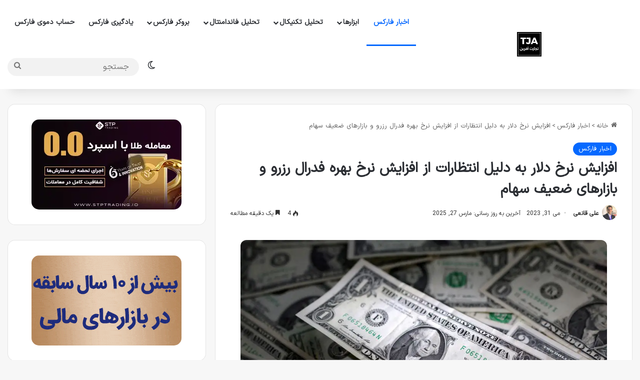

--- FILE ---
content_type: text/html; charset=UTF-8
request_url: https://tejaratafarin.com/fx-news-198-20230531
body_size: 37759
content:


<!DOCTYPE html>
<html dir="rtl" lang="fa-IR" class="" data-skin="light" prefix="og: https://ogp.me/ns#">
<head><meta charset="UTF-8" /><script>if(navigator.userAgent.match(/MSIE|Internet Explorer/i)||navigator.userAgent.match(/Trident\/7\..*?rv:11/i)){var href=document.location.href;if(!href.match(/[?&]nowprocket/)){if(href.indexOf("?")==-1){if(href.indexOf("#")==-1){document.location.href=href+"?nowprocket=1"}else{document.location.href=href.replace("#","?nowprocket=1#")}}else{if(href.indexOf("#")==-1){document.location.href=href+"&nowprocket=1"}else{document.location.href=href.replace("#","&nowprocket=1#")}}}}</script><script>(()=>{class RocketLazyLoadScripts{constructor(){this.v="2.0.4",this.userEvents=["keydown","keyup","mousedown","mouseup","mousemove","mouseover","mouseout","touchmove","touchstart","touchend","touchcancel","wheel","click","dblclick","input"],this.attributeEvents=["onblur","onclick","oncontextmenu","ondblclick","onfocus","onmousedown","onmouseenter","onmouseleave","onmousemove","onmouseout","onmouseover","onmouseup","onmousewheel","onscroll","onsubmit"]}async t(){this.i(),this.o(),/iP(ad|hone)/.test(navigator.userAgent)&&this.h(),this.u(),this.l(this),this.m(),this.k(this),this.p(this),this._(),await Promise.all([this.R(),this.L()]),this.lastBreath=Date.now(),this.S(this),this.P(),this.D(),this.O(),this.M(),await this.C(this.delayedScripts.normal),await this.C(this.delayedScripts.defer),await this.C(this.delayedScripts.async),await this.T(),await this.F(),await this.j(),await this.A(),window.dispatchEvent(new Event("rocket-allScriptsLoaded")),this.everythingLoaded=!0,this.lastTouchEnd&&await new Promise(t=>setTimeout(t,500-Date.now()+this.lastTouchEnd)),this.I(),this.H(),this.U(),this.W()}i(){this.CSPIssue=sessionStorage.getItem("rocketCSPIssue"),document.addEventListener("securitypolicyviolation",t=>{this.CSPIssue||"script-src-elem"!==t.violatedDirective||"data"!==t.blockedURI||(this.CSPIssue=!0,sessionStorage.setItem("rocketCSPIssue",!0))},{isRocket:!0})}o(){window.addEventListener("pageshow",t=>{this.persisted=t.persisted,this.realWindowLoadedFired=!0},{isRocket:!0}),window.addEventListener("pagehide",()=>{this.onFirstUserAction=null},{isRocket:!0})}h(){let t;function e(e){t=e}window.addEventListener("touchstart",e,{isRocket:!0}),window.addEventListener("touchend",function i(o){o.changedTouches[0]&&t.changedTouches[0]&&Math.abs(o.changedTouches[0].pageX-t.changedTouches[0].pageX)<10&&Math.abs(o.changedTouches[0].pageY-t.changedTouches[0].pageY)<10&&o.timeStamp-t.timeStamp<200&&(window.removeEventListener("touchstart",e,{isRocket:!0}),window.removeEventListener("touchend",i,{isRocket:!0}),"INPUT"===o.target.tagName&&"text"===o.target.type||(o.target.dispatchEvent(new TouchEvent("touchend",{target:o.target,bubbles:!0})),o.target.dispatchEvent(new MouseEvent("mouseover",{target:o.target,bubbles:!0})),o.target.dispatchEvent(new PointerEvent("click",{target:o.target,bubbles:!0,cancelable:!0,detail:1,clientX:o.changedTouches[0].clientX,clientY:o.changedTouches[0].clientY})),event.preventDefault()))},{isRocket:!0})}q(t){this.userActionTriggered||("mousemove"!==t.type||this.firstMousemoveIgnored?"keyup"===t.type||"mouseover"===t.type||"mouseout"===t.type||(this.userActionTriggered=!0,this.onFirstUserAction&&this.onFirstUserAction()):this.firstMousemoveIgnored=!0),"click"===t.type&&t.preventDefault(),t.stopPropagation(),t.stopImmediatePropagation(),"touchstart"===this.lastEvent&&"touchend"===t.type&&(this.lastTouchEnd=Date.now()),"click"===t.type&&(this.lastTouchEnd=0),this.lastEvent=t.type,t.composedPath&&t.composedPath()[0].getRootNode()instanceof ShadowRoot&&(t.rocketTarget=t.composedPath()[0]),this.savedUserEvents.push(t)}u(){this.savedUserEvents=[],this.userEventHandler=this.q.bind(this),this.userEvents.forEach(t=>window.addEventListener(t,this.userEventHandler,{passive:!1,isRocket:!0})),document.addEventListener("visibilitychange",this.userEventHandler,{isRocket:!0})}U(){this.userEvents.forEach(t=>window.removeEventListener(t,this.userEventHandler,{passive:!1,isRocket:!0})),document.removeEventListener("visibilitychange",this.userEventHandler,{isRocket:!0}),this.savedUserEvents.forEach(t=>{(t.rocketTarget||t.target).dispatchEvent(new window[t.constructor.name](t.type,t))})}m(){const t="return false",e=Array.from(this.attributeEvents,t=>"data-rocket-"+t),i="["+this.attributeEvents.join("],[")+"]",o="[data-rocket-"+this.attributeEvents.join("],[data-rocket-")+"]",s=(e,i,o)=>{o&&o!==t&&(e.setAttribute("data-rocket-"+i,o),e["rocket"+i]=new Function("event",o),e.setAttribute(i,t))};new MutationObserver(t=>{for(const n of t)"attributes"===n.type&&(n.attributeName.startsWith("data-rocket-")||this.everythingLoaded?n.attributeName.startsWith("data-rocket-")&&this.everythingLoaded&&this.N(n.target,n.attributeName.substring(12)):s(n.target,n.attributeName,n.target.getAttribute(n.attributeName))),"childList"===n.type&&n.addedNodes.forEach(t=>{if(t.nodeType===Node.ELEMENT_NODE)if(this.everythingLoaded)for(const i of[t,...t.querySelectorAll(o)])for(const t of i.getAttributeNames())e.includes(t)&&this.N(i,t.substring(12));else for(const e of[t,...t.querySelectorAll(i)])for(const t of e.getAttributeNames())this.attributeEvents.includes(t)&&s(e,t,e.getAttribute(t))})}).observe(document,{subtree:!0,childList:!0,attributeFilter:[...this.attributeEvents,...e]})}I(){this.attributeEvents.forEach(t=>{document.querySelectorAll("[data-rocket-"+t+"]").forEach(e=>{this.N(e,t)})})}N(t,e){const i=t.getAttribute("data-rocket-"+e);i&&(t.setAttribute(e,i),t.removeAttribute("data-rocket-"+e))}k(t){Object.defineProperty(HTMLElement.prototype,"onclick",{get(){return this.rocketonclick||null},set(e){this.rocketonclick=e,this.setAttribute(t.everythingLoaded?"onclick":"data-rocket-onclick","this.rocketonclick(event)")}})}S(t){function e(e,i){let o=e[i];e[i]=null,Object.defineProperty(e,i,{get:()=>o,set(s){t.everythingLoaded?o=s:e["rocket"+i]=o=s}})}e(document,"onreadystatechange"),e(window,"onload"),e(window,"onpageshow");try{Object.defineProperty(document,"readyState",{get:()=>t.rocketReadyState,set(e){t.rocketReadyState=e},configurable:!0}),document.readyState="loading"}catch(t){console.log("WPRocket DJE readyState conflict, bypassing")}}l(t){this.originalAddEventListener=EventTarget.prototype.addEventListener,this.originalRemoveEventListener=EventTarget.prototype.removeEventListener,this.savedEventListeners=[],EventTarget.prototype.addEventListener=function(e,i,o){o&&o.isRocket||!t.B(e,this)&&!t.userEvents.includes(e)||t.B(e,this)&&!t.userActionTriggered||e.startsWith("rocket-")||t.everythingLoaded?t.originalAddEventListener.call(this,e,i,o):(t.savedEventListeners.push({target:this,remove:!1,type:e,func:i,options:o}),"mouseenter"!==e&&"mouseleave"!==e||t.originalAddEventListener.call(this,e,t.savedUserEvents.push,o))},EventTarget.prototype.removeEventListener=function(e,i,o){o&&o.isRocket||!t.B(e,this)&&!t.userEvents.includes(e)||t.B(e,this)&&!t.userActionTriggered||e.startsWith("rocket-")||t.everythingLoaded?t.originalRemoveEventListener.call(this,e,i,o):t.savedEventListeners.push({target:this,remove:!0,type:e,func:i,options:o})}}J(t,e){this.savedEventListeners=this.savedEventListeners.filter(i=>{let o=i.type,s=i.target||window;return e!==o||t!==s||(this.B(o,s)&&(i.type="rocket-"+o),this.$(i),!1)})}H(){EventTarget.prototype.addEventListener=this.originalAddEventListener,EventTarget.prototype.removeEventListener=this.originalRemoveEventListener,this.savedEventListeners.forEach(t=>this.$(t))}$(t){t.remove?this.originalRemoveEventListener.call(t.target,t.type,t.func,t.options):this.originalAddEventListener.call(t.target,t.type,t.func,t.options)}p(t){let e;function i(e){return t.everythingLoaded?e:e.split(" ").map(t=>"load"===t||t.startsWith("load.")?"rocket-jquery-load":t).join(" ")}function o(o){function s(e){const s=o.fn[e];o.fn[e]=o.fn.init.prototype[e]=function(){return this[0]===window&&t.userActionTriggered&&("string"==typeof arguments[0]||arguments[0]instanceof String?arguments[0]=i(arguments[0]):"object"==typeof arguments[0]&&Object.keys(arguments[0]).forEach(t=>{const e=arguments[0][t];delete arguments[0][t],arguments[0][i(t)]=e})),s.apply(this,arguments),this}}if(o&&o.fn&&!t.allJQueries.includes(o)){const e={DOMContentLoaded:[],"rocket-DOMContentLoaded":[]};for(const t in e)document.addEventListener(t,()=>{e[t].forEach(t=>t())},{isRocket:!0});o.fn.ready=o.fn.init.prototype.ready=function(i){function s(){parseInt(o.fn.jquery)>2?setTimeout(()=>i.bind(document)(o)):i.bind(document)(o)}return"function"==typeof i&&(t.realDomReadyFired?!t.userActionTriggered||t.fauxDomReadyFired?s():e["rocket-DOMContentLoaded"].push(s):e.DOMContentLoaded.push(s)),o([])},s("on"),s("one"),s("off"),t.allJQueries.push(o)}e=o}t.allJQueries=[],o(window.jQuery),Object.defineProperty(window,"jQuery",{get:()=>e,set(t){o(t)}})}P(){const t=new Map;document.write=document.writeln=function(e){const i=document.currentScript,o=document.createRange(),s=i.parentElement;let n=t.get(i);void 0===n&&(n=i.nextSibling,t.set(i,n));const c=document.createDocumentFragment();o.setStart(c,0),c.appendChild(o.createContextualFragment(e)),s.insertBefore(c,n)}}async R(){return new Promise(t=>{this.userActionTriggered?t():this.onFirstUserAction=t})}async L(){return new Promise(t=>{document.addEventListener("DOMContentLoaded",()=>{this.realDomReadyFired=!0,t()},{isRocket:!0})})}async j(){return this.realWindowLoadedFired?Promise.resolve():new Promise(t=>{window.addEventListener("load",t,{isRocket:!0})})}M(){this.pendingScripts=[];this.scriptsMutationObserver=new MutationObserver(t=>{for(const e of t)e.addedNodes.forEach(t=>{"SCRIPT"!==t.tagName||t.noModule||t.isWPRocket||this.pendingScripts.push({script:t,promise:new Promise(e=>{const i=()=>{const i=this.pendingScripts.findIndex(e=>e.script===t);i>=0&&this.pendingScripts.splice(i,1),e()};t.addEventListener("load",i,{isRocket:!0}),t.addEventListener("error",i,{isRocket:!0}),setTimeout(i,1e3)})})})}),this.scriptsMutationObserver.observe(document,{childList:!0,subtree:!0})}async F(){await this.X(),this.pendingScripts.length?(await this.pendingScripts[0].promise,await this.F()):this.scriptsMutationObserver.disconnect()}D(){this.delayedScripts={normal:[],async:[],defer:[]},document.querySelectorAll("script[type$=rocketlazyloadscript]").forEach(t=>{t.hasAttribute("data-rocket-src")?t.hasAttribute("async")&&!1!==t.async?this.delayedScripts.async.push(t):t.hasAttribute("defer")&&!1!==t.defer||"module"===t.getAttribute("data-rocket-type")?this.delayedScripts.defer.push(t):this.delayedScripts.normal.push(t):this.delayedScripts.normal.push(t)})}async _(){await this.L();let t=[];document.querySelectorAll("script[type$=rocketlazyloadscript][data-rocket-src]").forEach(e=>{let i=e.getAttribute("data-rocket-src");if(i&&!i.startsWith("data:")){i.startsWith("//")&&(i=location.protocol+i);try{const o=new URL(i).origin;o!==location.origin&&t.push({src:o,crossOrigin:e.crossOrigin||"module"===e.getAttribute("data-rocket-type")})}catch(t){}}}),t=[...new Map(t.map(t=>[JSON.stringify(t),t])).values()],this.Y(t,"preconnect")}async G(t){if(await this.K(),!0!==t.noModule||!("noModule"in HTMLScriptElement.prototype))return new Promise(e=>{let i;function o(){(i||t).setAttribute("data-rocket-status","executed"),e()}try{if(navigator.userAgent.includes("Firefox/")||""===navigator.vendor||this.CSPIssue)i=document.createElement("script"),[...t.attributes].forEach(t=>{let e=t.nodeName;"type"!==e&&("data-rocket-type"===e&&(e="type"),"data-rocket-src"===e&&(e="src"),i.setAttribute(e,t.nodeValue))}),t.text&&(i.text=t.text),t.nonce&&(i.nonce=t.nonce),i.hasAttribute("src")?(i.addEventListener("load",o,{isRocket:!0}),i.addEventListener("error",()=>{i.setAttribute("data-rocket-status","failed-network"),e()},{isRocket:!0}),setTimeout(()=>{i.isConnected||e()},1)):(i.text=t.text,o()),i.isWPRocket=!0,t.parentNode.replaceChild(i,t);else{const i=t.getAttribute("data-rocket-type"),s=t.getAttribute("data-rocket-src");i?(t.type=i,t.removeAttribute("data-rocket-type")):t.removeAttribute("type"),t.addEventListener("load",o,{isRocket:!0}),t.addEventListener("error",i=>{this.CSPIssue&&i.target.src.startsWith("data:")?(console.log("WPRocket: CSP fallback activated"),t.removeAttribute("src"),this.G(t).then(e)):(t.setAttribute("data-rocket-status","failed-network"),e())},{isRocket:!0}),s?(t.fetchPriority="high",t.removeAttribute("data-rocket-src"),t.src=s):t.src="data:text/javascript;base64,"+window.btoa(unescape(encodeURIComponent(t.text)))}}catch(i){t.setAttribute("data-rocket-status","failed-transform"),e()}});t.setAttribute("data-rocket-status","skipped")}async C(t){const e=t.shift();return e?(e.isConnected&&await this.G(e),this.C(t)):Promise.resolve()}O(){this.Y([...this.delayedScripts.normal,...this.delayedScripts.defer,...this.delayedScripts.async],"preload")}Y(t,e){this.trash=this.trash||[];let i=!0;var o=document.createDocumentFragment();t.forEach(t=>{const s=t.getAttribute&&t.getAttribute("data-rocket-src")||t.src;if(s&&!s.startsWith("data:")){const n=document.createElement("link");n.href=s,n.rel=e,"preconnect"!==e&&(n.as="script",n.fetchPriority=i?"high":"low"),t.getAttribute&&"module"===t.getAttribute("data-rocket-type")&&(n.crossOrigin=!0),t.crossOrigin&&(n.crossOrigin=t.crossOrigin),t.integrity&&(n.integrity=t.integrity),t.nonce&&(n.nonce=t.nonce),o.appendChild(n),this.trash.push(n),i=!1}}),document.head.appendChild(o)}W(){this.trash.forEach(t=>t.remove())}async T(){try{document.readyState="interactive"}catch(t){}this.fauxDomReadyFired=!0;try{await this.K(),this.J(document,"readystatechange"),document.dispatchEvent(new Event("rocket-readystatechange")),await this.K(),document.rocketonreadystatechange&&document.rocketonreadystatechange(),await this.K(),this.J(document,"DOMContentLoaded"),document.dispatchEvent(new Event("rocket-DOMContentLoaded")),await this.K(),this.J(window,"DOMContentLoaded"),window.dispatchEvent(new Event("rocket-DOMContentLoaded"))}catch(t){console.error(t)}}async A(){try{document.readyState="complete"}catch(t){}try{await this.K(),this.J(document,"readystatechange"),document.dispatchEvent(new Event("rocket-readystatechange")),await this.K(),document.rocketonreadystatechange&&document.rocketonreadystatechange(),await this.K(),this.J(window,"load"),window.dispatchEvent(new Event("rocket-load")),await this.K(),window.rocketonload&&window.rocketonload(),await this.K(),this.allJQueries.forEach(t=>t(window).trigger("rocket-jquery-load")),await this.K(),this.J(window,"pageshow");const t=new Event("rocket-pageshow");t.persisted=this.persisted,window.dispatchEvent(t),await this.K(),window.rocketonpageshow&&window.rocketonpageshow({persisted:this.persisted})}catch(t){console.error(t)}}async K(){Date.now()-this.lastBreath>45&&(await this.X(),this.lastBreath=Date.now())}async X(){return document.hidden?new Promise(t=>setTimeout(t)):new Promise(t=>requestAnimationFrame(t))}B(t,e){return e===document&&"readystatechange"===t||(e===document&&"DOMContentLoaded"===t||(e===window&&"DOMContentLoaded"===t||(e===window&&"load"===t||e===window&&"pageshow"===t)))}static run(){(new RocketLazyLoadScripts).t()}}RocketLazyLoadScripts.run()})();</script>
	
	<link rel="profile" href="https://gmpg.org/xfn/11" />
	
<!-- بهینه سازی موتور جستجو توسط Rank Math PRO - https://rankmath.com -->
<title>افزایش نرخ دلار به دلیل انتظارات از افزایش نرخ بهره فدرال رزرو و بازارهای ضعیف سهام</title>
<meta name="description" content="افزایش نرخ دلار به دلیل انتظارات از افزایش نرخ بهره فدرال رزرو و بازارهای ضعیف سهام, به گفته تحلیلگران UniCredit Research، دلار به دلیل انتظارات فزاینده مبنی"/>
<meta name="robots" content="follow, index, max-snippet:-1, max-video-preview:-1, max-image-preview:large"/>
<link rel="canonical" href="https://tejaratafarin.com/fx-news-198-20230531" />
<meta property="og:locale" content="fa_IR" />
<meta property="og:type" content="article" />
<meta property="og:title" content="افزایش نرخ دلار به دلیل انتظارات از افزایش نرخ بهره فدرال رزرو و بازارهای ضعیف سهام" />
<meta property="og:description" content="افزایش نرخ دلار به دلیل انتظارات از افزایش نرخ بهره فدرال رزرو و بازارهای ضعیف سهام, به گفته تحلیلگران UniCredit Research، دلار به دلیل انتظارات فزاینده مبنی" />
<meta property="og:url" content="https://tejaratafarin.com/fx-news-198-20230531" />
<meta property="og:site_name" content="تجارت آفرین" />
<meta property="article:publisher" content="https://www.facebook.com/modmanager" />
<meta property="article:author" content="https://www.facebook.com/ali.ghanei/" />
<meta property="article:tag" content="DXY" />
<meta property="article:tag" content="EUR/USD" />
<meta property="article:tag" content="اقتصادی" />
<meta property="article:section" content="اخبار فارکس" />
<meta property="og:updated_time" content="2025-03-27T16:12:42+03:30" />
<meta property="og:image" content="https://tejaratafarin.com/wp-content/uploads/2023/05/dollar-USD-1.webp" />
<meta property="og:image:secure_url" content="https://tejaratafarin.com/wp-content/uploads/2023/05/dollar-USD-1.webp" />
<meta property="og:image:width" content="960" />
<meta property="og:image:height" content="598" />
<meta property="og:image:alt" content="اسکناس 1 دلاری" />
<meta property="og:image:type" content="image/webp" />
<meta property="article:published_time" content="2023-05-31T10:57:06+03:30" />
<meta property="article:modified_time" content="2025-03-27T16:12:42+03:30" />
<meta name="twitter:card" content="summary_large_image" />
<meta name="twitter:title" content="افزایش نرخ دلار به دلیل انتظارات از افزایش نرخ بهره فدرال رزرو و بازارهای ضعیف سهام" />
<meta name="twitter:description" content="افزایش نرخ دلار به دلیل انتظارات از افزایش نرخ بهره فدرال رزرو و بازارهای ضعیف سهام, به گفته تحلیلگران UniCredit Research، دلار به دلیل انتظارات فزاینده مبنی" />
<meta name="twitter:creator" content="@Ali_Ghanei" />
<meta name="twitter:image" content="https://tejaratafarin.com/wp-content/uploads/2023/05/dollar-USD-1.webp" />
<meta name="twitter:label1" content="Written by" />
<meta name="twitter:data1" content="علی قانعی" />
<meta name="twitter:label2" content="Time to read" />
<meta name="twitter:data2" content="1 دقیقه" />
<script type="application/ld+json" class="rank-math-schema-pro">{"@context":"https://schema.org","@graph":[{"@type":"Place","@id":"https://tejaratafarin.com/#place","address":{"@type":"PostalAddress","streetAddress":"Online Platform","addressLocality":"Worldwide","addressRegion":"Global","postalCode":"00000","addressCountry":"IR"}},{"@type":["FinancialService","Organization"],"@id":"https://tejaratafarin.com/#organization","name":"\u062a\u062c\u0627\u0631\u062a \u0622\u0641\u0631\u06cc\u0646","url":"https://tejaratafarin.com","sameAs":["https://www.facebook.com/modmanager","https://www.youtube.com/c/TejaratAfarin","https://www.instagram.com/tja_real/"],"email":"support@tejaratafarin.com","address":{"@type":"PostalAddress","streetAddress":"Online Platform","addressLocality":"Worldwide","addressRegion":"Global","postalCode":"00000","addressCountry":"IR"},"logo":{"@type":"ImageObject","@id":"https://tejaratafarin.com/#logo","url":"https://tejaratafarin.com/wp-content/uploads/2018/09/\u062a\u062c\u0627\u0631\u062a-\u0622\u0641\u0631\u06cc\u0646-\u0644\u0648\u06af\u0648.png","contentUrl":"https://tejaratafarin.com/wp-content/uploads/2018/09/\u062a\u062c\u0627\u0631\u062a-\u0622\u0641\u0631\u06cc\u0646-\u0644\u0648\u06af\u0648.png","caption":"\u062a\u062c\u0627\u0631\u062a \u0622\u0641\u0631\u06cc\u0646","inLanguage":"fa-IR"},"openingHours":["Monday,Tuesday,Wednesday,Thursday,Friday,Saturday,Sunday 09:00-17:00"],"description":"\u062a\u062c\u0627\u0631\u062a \u0622\u0641\u0631\u06cc\u0646 \u06cc\u06a9 \u067e\u0644\u062a\u0641\u0631\u0645 \u0622\u0646\u0644\u0627\u06cc\u0646 \u0627\u0642\u062a\u0635\u0627\u062f\u06cc \u0627\u0633\u062a \u06a9\u0647 \u0628\u0647 \u0627\u0631\u0627\u0626\u0647 \u062a\u062c\u0632\u06cc\u0647 \u0648 \u062a\u062d\u0644\u06cc\u0644 \u0639\u0645\u06cc\u0642 \u062f\u0631 \u0645\u0648\u0631\u062f \u0628\u0627\u0632\u0627\u0631 \u0641\u0627\u0631\u06a9\u0633 \u0627\u062e\u062a\u0635\u0627\u0635 \u062f\u0627\u0631\u062f. \u0645\u0627 \u062f\u0631 \u062a\u062d\u0644\u06cc\u0644 \u062a\u06a9\u0646\u06cc\u06a9\u0627\u0644\u060c \u062a\u062d\u0644\u06cc\u0644 \u0628\u0646\u06cc\u0627\u062f\u06cc \u0648 \u0627\u0633\u062a\u0631\u0627\u062a\u0698\u06cc \u0647\u0627\u06cc \u0645\u0639\u0627\u0645\u0644\u0627\u062a\u06cc \u062a\u062e\u0635\u0635 \u062f\u0627\u0631\u06cc\u0645 \u0648 \u0645\u062d\u062a\u0648\u0627\u06cc \u0622\u0645\u0648\u0632\u0634\u06cc \u0627\u0631\u0632\u0634\u0645\u0646\u062f\u06cc \u0631\u0627 \u0628\u0631\u0627\u06cc \u0645\u0639\u0627\u0645\u0644\u0647 \u06af\u0631\u0627\u0646 \u062f\u0631 \u062a\u0645\u0627\u0645 \u0633\u0637\u0648\u062d \u0627\u0631\u0627\u0626\u0647 \u0645\u06cc \u062f\u0647\u06cc\u0645. \u0645\u0627\u0645\u0648\u0631\u06cc\u062a \u0645\u0627 \u062a\u0648\u0627\u0646\u0645\u0646\u062f\u0633\u0627\u0632\u06cc \u0645\u0639\u0627\u0645\u0644\u0647\u200c\u06af\u0631\u0627\u0646 \u0628\u0627 \u0627\u0637\u0644\u0627\u0639\u0627\u062a \u062f\u0642\u06cc\u0642 \u0648 \u0645\u0628\u062a\u0646\u06cc \u0628\u0631 \u062f\u0627\u062f\u0647\u200c\u0647\u0627 \u0628\u0631\u0627\u06cc \u0628\u0647\u0628\u0648\u062f \u0641\u0631\u0622\u06cc\u0646\u062f \u062a\u0635\u0645\u06cc\u0645\u200c\u06af\u06cc\u0631\u06cc \u0622\u0646\u0647\u0627 \u062f\u0631 \u0645\u0639\u0627\u0645\u0644\u0627\u062a \u0641\u0627\u0631\u06a9\u0633\u060c \u0637\u0644\u0627 \u0648 \u062f\u06cc\u06af\u0631 \u0628\u0627\u0632\u0627\u0631\u0647\u0627\u06cc \u0645\u0627\u0644\u06cc \u0627\u0633\u062a.","foundingDate":"2015","location":{"@id":"https://tejaratafarin.com/#place"},"image":{"@id":"https://tejaratafarin.com/#logo"}},{"@type":"WebSite","@id":"https://tejaratafarin.com/#website","url":"https://tejaratafarin.com","name":"\u062a\u062c\u0627\u0631\u062a \u0622\u0641\u0631\u06cc\u0646","alternateName":"TJA","publisher":{"@id":"https://tejaratafarin.com/#organization"},"inLanguage":"fa-IR"},{"@type":"ImageObject","@id":"https://tejaratafarin.com/wp-content/uploads/2023/05/dollar-USD-1.webp","url":"https://tejaratafarin.com/wp-content/uploads/2023/05/dollar-USD-1.webp","width":"960","height":"598","caption":"\u0627\u0633\u06a9\u0646\u0627\u0633 1 \u062f\u0644\u0627\u0631\u06cc","inLanguage":"fa-IR"},{"@type":"BreadcrumbList","@id":"https://tejaratafarin.com/fx-news-198-20230531#breadcrumb","itemListElement":[{"@type":"ListItem","position":"1","item":{"@id":"https://tejaratafarin.com","name":"\u062a\u062c\u0627\u0631\u062a \u0622\u0641\u0631\u06cc\u0646"}},{"@type":"ListItem","position":"2","item":{"@id":"https://tejaratafarin.com/category/forex-news","name":"\u0627\u062e\u0628\u0627\u0631 \u0641\u0627\u0631\u06a9\u0633"}},{"@type":"ListItem","position":"3","item":{"@id":"https://tejaratafarin.com/fx-news-198-20230531","name":"\u0627\u0641\u0632\u0627\u06cc\u0634 \u0646\u0631\u062e \u062f\u0644\u0627\u0631 \u0628\u0647 \u062f\u0644\u06cc\u0644 \u0627\u0646\u062a\u0638\u0627\u0631\u0627\u062a \u0627\u0632 \u0627\u0641\u0632\u0627\u06cc\u0634 \u0646\u0631\u062e \u0628\u0647\u0631\u0647 \u0641\u062f\u0631\u0627\u0644 \u0631\u0632\u0631\u0648 \u0648 \u0628\u0627\u0632\u0627\u0631\u0647\u0627\u06cc \u0636\u0639\u06cc\u0641 \u0633\u0647\u0627\u0645"}}]},{"@type":"WebPage","@id":"https://tejaratafarin.com/fx-news-198-20230531#webpage","url":"https://tejaratafarin.com/fx-news-198-20230531","name":"\u0627\u0641\u0632\u0627\u06cc\u0634 \u0646\u0631\u062e \u062f\u0644\u0627\u0631 \u0628\u0647 \u062f\u0644\u06cc\u0644 \u0627\u0646\u062a\u0638\u0627\u0631\u0627\u062a \u0627\u0632 \u0627\u0641\u0632\u0627\u06cc\u0634 \u0646\u0631\u062e \u0628\u0647\u0631\u0647 \u0641\u062f\u0631\u0627\u0644 \u0631\u0632\u0631\u0648 \u0648 \u0628\u0627\u0632\u0627\u0631\u0647\u0627\u06cc \u0636\u0639\u06cc\u0641 \u0633\u0647\u0627\u0645","datePublished":"2023-05-31T10:57:06+03:30","dateModified":"2025-03-27T16:12:42+03:30","isPartOf":{"@id":"https://tejaratafarin.com/#website"},"primaryImageOfPage":{"@id":"https://tejaratafarin.com/wp-content/uploads/2023/05/dollar-USD-1.webp"},"inLanguage":"fa-IR","breadcrumb":{"@id":"https://tejaratafarin.com/fx-news-198-20230531#breadcrumb"}},{"@type":"Person","@id":"https://tejaratafarin.com/author/entrepreneur","name":"\u0639\u0644\u06cc \u0642\u0627\u0646\u0639\u06cc","description":"\u0646\u0648\u06cc\u0633\u0646\u062f\u0647 \u0648 \u0633\u0631\u062f\u0628\u06cc\u0631 \u0633\u0627\u06cc\u062a \u062a\u062c\u0627\u0631\u062a \u0622\u0641\u0631\u06cc\u0646. \u0645\u062a\u062e\u0635\u0635 \u0628\u0627\u0632\u0627\u0631 \u0641\u0627\u0631\u06a9\u0633\u060c \u0633\u0631\u0645\u0627\u06cc\u0647 \u06af\u0630\u0627\u0631\u06cc \u062f\u0631 \u0628\u0627\u0632\u0627\u0631\u0647\u0627\u06cc \u0645\u0627\u0644\u06cc \u0628\u06cc\u0646 \u0627\u0644\u0645\u0644\u0644\u06cc \u0648 \u0645\u0639\u0627\u0645\u0644\u0647 \u062f\u0631 \u0641\u0627\u0631\u06a9\u0633 \u0648 \u0627\u0631\u0632\u0647\u0627\u06cc \u062f\u06cc\u062c\u06cc\u062a\u0627\u0644.","url":"https://tejaratafarin.com/author/entrepreneur","image":{"@type":"ImageObject","@id":"https://secure.gravatar.com/avatar/0454cdd934182936e0a0e7b77ed9495cd43b43a0344a5df953b929fd6cd4b368?s=96&amp;d=identicon&amp;r=g","url":"https://secure.gravatar.com/avatar/0454cdd934182936e0a0e7b77ed9495cd43b43a0344a5df953b929fd6cd4b368?s=96&amp;d=identicon&amp;r=g","caption":"\u0639\u0644\u06cc \u0642\u0627\u0646\u0639\u06cc","inLanguage":"fa-IR"},"sameAs":["https://tejaratafarin.com/author/entrepreneur","https://www.facebook.com/ali.ghanei/","https://twitter.com/https://x.com/Ali_Ghanei","https://tejaratafarin.com/author/entrepreneur"],"worksFor":{"@id":"https://tejaratafarin.com/#organization"}},{"@type":"Article","headline":"\u0627\u0641\u0632\u0627\u06cc\u0634 \u0646\u0631\u062e \u062f\u0644\u0627\u0631 \u0628\u0647 \u062f\u0644\u06cc\u0644 \u0627\u0646\u062a\u0638\u0627\u0631\u0627\u062a \u0627\u0632 \u0627\u0641\u0632\u0627\u06cc\u0634 \u0646\u0631\u062e \u0628\u0647\u0631\u0647 \u0641\u062f\u0631\u0627\u0644 \u0631\u0632\u0631\u0648 \u0648 \u0628\u0627\u0632\u0627\u0631\u0647\u0627\u06cc \u0636\u0639\u06cc\u0641 \u0633\u0647\u0627\u0645","datePublished":"2023-05-31T10:57:06+03:30","dateModified":"2025-03-27T16:12:42+03:30","articleSection":"\u0627\u062e\u0628\u0627\u0631 \u0641\u0627\u0631\u06a9\u0633","author":{"@id":"https://tejaratafarin.com/author/entrepreneur","name":"\u0639\u0644\u06cc \u0642\u0627\u0646\u0639\u06cc"},"publisher":{"@id":"https://tejaratafarin.com/#organization"},"description":"\u0627\u0641\u0632\u0627\u06cc\u0634 \u0646\u0631\u062e \u062f\u0644\u0627\u0631 \u0628\u0647 \u062f\u0644\u06cc\u0644 \u0627\u0646\u062a\u0638\u0627\u0631\u0627\u062a \u0627\u0632 \u0627\u0641\u0632\u0627\u06cc\u0634 \u0646\u0631\u062e \u0628\u0647\u0631\u0647 \u0641\u062f\u0631\u0627\u0644 \u0631\u0632\u0631\u0648 \u0648 \u0628\u0627\u0632\u0627\u0631\u0647\u0627\u06cc \u0636\u0639\u06cc\u0641 \u0633\u0647\u0627\u0645, \u0628\u0647 \u06af\u0641\u062a\u0647 \u062a\u062d\u0644\u06cc\u0644\u06af\u0631\u0627\u0646 UniCredit Research\u060c \u062f\u0644\u0627\u0631 \u0628\u0647 \u062f\u0644\u06cc\u0644 \u0627\u0646\u062a\u0638\u0627\u0631\u0627\u062a \u0641\u0632\u0627\u06cc\u0646\u062f\u0647 \u0645\u0628\u0646\u06cc","name":"\u0627\u0641\u0632\u0627\u06cc\u0634 \u0646\u0631\u062e \u062f\u0644\u0627\u0631 \u0628\u0647 \u062f\u0644\u06cc\u0644 \u0627\u0646\u062a\u0638\u0627\u0631\u0627\u062a \u0627\u0632 \u0627\u0641\u0632\u0627\u06cc\u0634 \u0646\u0631\u062e \u0628\u0647\u0631\u0647 \u0641\u062f\u0631\u0627\u0644 \u0631\u0632\u0631\u0648 \u0648 \u0628\u0627\u0632\u0627\u0631\u0647\u0627\u06cc \u0636\u0639\u06cc\u0641 \u0633\u0647\u0627\u0645","@id":"https://tejaratafarin.com/fx-news-198-20230531#richSnippet","isPartOf":{"@id":"https://tejaratafarin.com/fx-news-198-20230531#webpage"},"image":{"@id":"https://tejaratafarin.com/wp-content/uploads/2023/05/dollar-USD-1.webp"},"inLanguage":"fa-IR","mainEntityOfPage":{"@id":"https://tejaratafarin.com/fx-news-198-20230531#webpage"}}]}</script>
<!-- /افزونه سئو ورپرس Rank Math -->

<link rel='dns-prefetch' href='//cdnjs.cloudflare.com' />
<link rel="alternate" type="application/rss+xml" title="تجارت آفرین &raquo; خوراک" href="https://tejaratafarin.com/feed" />
<link rel="alternate" type="application/rss+xml" title="تجارت آفرین &raquo; خوراک دیدگاه‌ها" href="https://tejaratafarin.com/comments/feed" />
		<script type="rocketlazyloadscript" data-rocket-type="text/javascript">
			try {
				if( 'undefined' != typeof localStorage ){
					var tieSkin = localStorage.getItem('tie-skin');
				}

				
				var html = document.getElementsByTagName('html')[0].classList,
						htmlSkin = 'light';

				if( html.contains('dark-skin') ){
					htmlSkin = 'dark';
				}

				if( tieSkin != null && tieSkin != htmlSkin ){
					html.add('tie-skin-inverted');
					var tieSkinInverted = true;
				}

				if( tieSkin == 'dark' ){
					html.add('dark-skin');
				}
				else if( tieSkin == 'light' ){
					html.remove( 'dark-skin' );
				}
				
			} catch(e) { console.log( e ) }

		</script>
		<link rel="alternate" type="application/rss+xml" title="تجارت آفرین &raquo; افزایش نرخ دلار به دلیل انتظارات از افزایش نرخ بهره فدرال رزرو و بازارهای ضعیف سهام خوراک دیدگاه‌ها" href="https://tejaratafarin.com/fx-news-198-20230531/feed" />

		<style type="text/css">
			:root{				
			--tie-preset-gradient-1: linear-gradient(135deg, rgba(6, 147, 227, 1) 0%, rgb(155, 81, 224) 100%);
			--tie-preset-gradient-2: linear-gradient(135deg, rgb(122, 220, 180) 0%, rgb(0, 208, 130) 100%);
			--tie-preset-gradient-3: linear-gradient(135deg, rgba(252, 185, 0, 1) 0%, rgba(255, 105, 0, 1) 100%);
			--tie-preset-gradient-4: linear-gradient(135deg, rgba(255, 105, 0, 1) 0%, rgb(207, 46, 46) 100%);
			--tie-preset-gradient-5: linear-gradient(135deg, rgb(238, 238, 238) 0%, rgb(169, 184, 195) 100%);
			--tie-preset-gradient-6: linear-gradient(135deg, rgb(74, 234, 220) 0%, rgb(151, 120, 209) 20%, rgb(207, 42, 186) 40%, rgb(238, 44, 130) 60%, rgb(251, 105, 98) 80%, rgb(254, 248, 76) 100%);
			--tie-preset-gradient-7: linear-gradient(135deg, rgb(255, 206, 236) 0%, rgb(152, 150, 240) 100%);
			--tie-preset-gradient-8: linear-gradient(135deg, rgb(254, 205, 165) 0%, rgb(254, 45, 45) 50%, rgb(107, 0, 62) 100%);
			--tie-preset-gradient-9: linear-gradient(135deg, rgb(255, 203, 112) 0%, rgb(199, 81, 192) 50%, rgb(65, 88, 208) 100%);
			--tie-preset-gradient-10: linear-gradient(135deg, rgb(255, 245, 203) 0%, rgb(182, 227, 212) 50%, rgb(51, 167, 181) 100%);
			--tie-preset-gradient-11: linear-gradient(135deg, rgb(202, 248, 128) 0%, rgb(113, 206, 126) 100%);
			--tie-preset-gradient-12: linear-gradient(135deg, rgb(2, 3, 129) 0%, rgb(40, 116, 252) 100%);
			--tie-preset-gradient-13: linear-gradient(135deg, #4D34FA, #ad34fa);
			--tie-preset-gradient-14: linear-gradient(135deg, #0057FF, #31B5FF);
			--tie-preset-gradient-15: linear-gradient(135deg, #FF007A, #FF81BD);
			--tie-preset-gradient-16: linear-gradient(135deg, #14111E, #4B4462);
			--tie-preset-gradient-17: linear-gradient(135deg, #F32758, #FFC581);

			
					--main-nav-background: #FFFFFF;
					--main-nav-secondry-background: rgba(0,0,0,0.03);
					--main-nav-primary-color: #0088ff;
					--main-nav-contrast-primary-color: #FFFFFF;
					--main-nav-text-color: #2c2f34;
					--main-nav-secondry-text-color: rgba(0,0,0,0.5);
					--main-nav-main-border-color: rgba(0,0,0,0.1);
					--main-nav-secondry-border-color: rgba(0,0,0,0.08);
				--tie-buttons-radius: 8px;--tie-buttons-color: #27584e;--tie-buttons-hover-color: #00261c;--tie-buttons-hover-text: #FFFFFF;
			}
		</style>
	<link rel="alternate" title="oEmbed (JSON)" type="application/json+oembed" href="https://tejaratafarin.com/wp-json/oembed/1.0/embed?url=https%3A%2F%2Ftejaratafarin.com%2Ffx-news-198-20230531" />
<link rel="alternate" title="oEmbed (XML)" type="text/xml+oembed" href="https://tejaratafarin.com/wp-json/oembed/1.0/embed?url=https%3A%2F%2Ftejaratafarin.com%2Ffx-news-198-20230531&#038;format=xml" />
<meta name="viewport" content="width=device-width, initial-scale=1.0" /><style id='wp-img-auto-sizes-contain-inline-css' type='text/css'>
img:is([sizes=auto i],[sizes^="auto," i]){contain-intrinsic-size:3000px 1500px}
/*# sourceURL=wp-img-auto-sizes-contain-inline-css */
</style>
<style id='wp-block-library-inline-css' type='text/css'>
:root{--wp-block-synced-color:#7a00df;--wp-block-synced-color--rgb:122,0,223;--wp-bound-block-color:var(--wp-block-synced-color);--wp-editor-canvas-background:#ddd;--wp-admin-theme-color:#007cba;--wp-admin-theme-color--rgb:0,124,186;--wp-admin-theme-color-darker-10:#006ba1;--wp-admin-theme-color-darker-10--rgb:0,107,160.5;--wp-admin-theme-color-darker-20:#005a87;--wp-admin-theme-color-darker-20--rgb:0,90,135;--wp-admin-border-width-focus:2px}@media (min-resolution:192dpi){:root{--wp-admin-border-width-focus:1.5px}}.wp-element-button{cursor:pointer}:root .has-very-light-gray-background-color{background-color:#eee}:root .has-very-dark-gray-background-color{background-color:#313131}:root .has-very-light-gray-color{color:#eee}:root .has-very-dark-gray-color{color:#313131}:root .has-vivid-green-cyan-to-vivid-cyan-blue-gradient-background{background:linear-gradient(135deg,#00d084,#0693e3)}:root .has-purple-crush-gradient-background{background:linear-gradient(135deg,#34e2e4,#4721fb 50%,#ab1dfe)}:root .has-hazy-dawn-gradient-background{background:linear-gradient(135deg,#faaca8,#dad0ec)}:root .has-subdued-olive-gradient-background{background:linear-gradient(135deg,#fafae1,#67a671)}:root .has-atomic-cream-gradient-background{background:linear-gradient(135deg,#fdd79a,#004a59)}:root .has-nightshade-gradient-background{background:linear-gradient(135deg,#330968,#31cdcf)}:root .has-midnight-gradient-background{background:linear-gradient(135deg,#020381,#2874fc)}:root{--wp--preset--font-size--normal:16px;--wp--preset--font-size--huge:42px}.has-regular-font-size{font-size:1em}.has-larger-font-size{font-size:2.625em}.has-normal-font-size{font-size:var(--wp--preset--font-size--normal)}.has-huge-font-size{font-size:var(--wp--preset--font-size--huge)}.has-text-align-center{text-align:center}.has-text-align-left{text-align:left}.has-text-align-right{text-align:right}.has-fit-text{white-space:nowrap!important}#end-resizable-editor-section{display:none}.aligncenter{clear:both}.items-justified-left{justify-content:flex-start}.items-justified-center{justify-content:center}.items-justified-right{justify-content:flex-end}.items-justified-space-between{justify-content:space-between}.screen-reader-text{border:0;clip-path:inset(50%);height:1px;margin:-1px;overflow:hidden;padding:0;position:absolute;width:1px;word-wrap:normal!important}.screen-reader-text:focus{background-color:#ddd;clip-path:none;color:#444;display:block;font-size:1em;height:auto;left:5px;line-height:normal;padding:15px 23px 14px;text-decoration:none;top:5px;width:auto;z-index:100000}html :where(.has-border-color){border-style:solid}html :where([style*=border-top-color]){border-top-style:solid}html :where([style*=border-right-color]){border-right-style:solid}html :where([style*=border-bottom-color]){border-bottom-style:solid}html :where([style*=border-left-color]){border-left-style:solid}html :where([style*=border-width]){border-style:solid}html :where([style*=border-top-width]){border-top-style:solid}html :where([style*=border-right-width]){border-right-style:solid}html :where([style*=border-bottom-width]){border-bottom-style:solid}html :where([style*=border-left-width]){border-left-style:solid}html :where(img[class*=wp-image-]){height:auto;max-width:100%}:where(figure){margin:0 0 1em}html :where(.is-position-sticky){--wp-admin--admin-bar--position-offset:var(--wp-admin--admin-bar--height,0px)}@media screen and (max-width:600px){html :where(.is-position-sticky){--wp-admin--admin-bar--position-offset:0px}}

/*# sourceURL=wp-block-library-inline-css */
</style><style id='wp-block-heading-inline-css' type='text/css'>
h1:where(.wp-block-heading).has-background,h2:where(.wp-block-heading).has-background,h3:where(.wp-block-heading).has-background,h4:where(.wp-block-heading).has-background,h5:where(.wp-block-heading).has-background,h6:where(.wp-block-heading).has-background{padding:1.25em 2.375em}h1.has-text-align-left[style*=writing-mode]:where([style*=vertical-lr]),h1.has-text-align-right[style*=writing-mode]:where([style*=vertical-rl]),h2.has-text-align-left[style*=writing-mode]:where([style*=vertical-lr]),h2.has-text-align-right[style*=writing-mode]:where([style*=vertical-rl]),h3.has-text-align-left[style*=writing-mode]:where([style*=vertical-lr]),h3.has-text-align-right[style*=writing-mode]:where([style*=vertical-rl]),h4.has-text-align-left[style*=writing-mode]:where([style*=vertical-lr]),h4.has-text-align-right[style*=writing-mode]:where([style*=vertical-rl]),h5.has-text-align-left[style*=writing-mode]:where([style*=vertical-lr]),h5.has-text-align-right[style*=writing-mode]:where([style*=vertical-rl]),h6.has-text-align-left[style*=writing-mode]:where([style*=vertical-lr]),h6.has-text-align-right[style*=writing-mode]:where([style*=vertical-rl]){rotate:180deg}
/*# sourceURL=https://tejaratafarin.com/wp-includes/blocks/heading/style.min.css */
</style>
<style id='wp-block-image-inline-css' type='text/css'>
.wp-block-image>a,.wp-block-image>figure>a{display:inline-block}.wp-block-image img{box-sizing:border-box;height:auto;max-width:100%;vertical-align:bottom}@media not (prefers-reduced-motion){.wp-block-image img.hide{visibility:hidden}.wp-block-image img.show{animation:show-content-image .4s}}.wp-block-image[style*=border-radius] img,.wp-block-image[style*=border-radius]>a{border-radius:inherit}.wp-block-image.has-custom-border img{box-sizing:border-box}.wp-block-image.aligncenter{text-align:center}.wp-block-image.alignfull>a,.wp-block-image.alignwide>a{width:100%}.wp-block-image.alignfull img,.wp-block-image.alignwide img{height:auto;width:100%}.wp-block-image .aligncenter,.wp-block-image .alignleft,.wp-block-image .alignright,.wp-block-image.aligncenter,.wp-block-image.alignleft,.wp-block-image.alignright{display:table}.wp-block-image .aligncenter>figcaption,.wp-block-image .alignleft>figcaption,.wp-block-image .alignright>figcaption,.wp-block-image.aligncenter>figcaption,.wp-block-image.alignleft>figcaption,.wp-block-image.alignright>figcaption{caption-side:bottom;display:table-caption}.wp-block-image .alignleft{float:left;margin:.5em 1em .5em 0}.wp-block-image .alignright{float:right;margin:.5em 0 .5em 1em}.wp-block-image .aligncenter{margin-left:auto;margin-right:auto}.wp-block-image :where(figcaption){margin-bottom:1em;margin-top:.5em}.wp-block-image.is-style-circle-mask img{border-radius:9999px}@supports ((-webkit-mask-image:none) or (mask-image:none)) or (-webkit-mask-image:none){.wp-block-image.is-style-circle-mask img{border-radius:0;-webkit-mask-image:url('data:image/svg+xml;utf8,<svg viewBox="0 0 100 100" xmlns="http://www.w3.org/2000/svg"><circle cx="50" cy="50" r="50"/></svg>');mask-image:url('data:image/svg+xml;utf8,<svg viewBox="0 0 100 100" xmlns="http://www.w3.org/2000/svg"><circle cx="50" cy="50" r="50"/></svg>');mask-mode:alpha;-webkit-mask-position:center;mask-position:center;-webkit-mask-repeat:no-repeat;mask-repeat:no-repeat;-webkit-mask-size:contain;mask-size:contain}}:root :where(.wp-block-image.is-style-rounded img,.wp-block-image .is-style-rounded img){border-radius:9999px}.wp-block-image figure{margin:0}.wp-lightbox-container{display:flex;flex-direction:column;position:relative}.wp-lightbox-container img{cursor:zoom-in}.wp-lightbox-container img:hover+button{opacity:1}.wp-lightbox-container button{align-items:center;backdrop-filter:blur(16px) saturate(180%);background-color:#5a5a5a40;border:none;border-radius:4px;cursor:zoom-in;display:flex;height:20px;justify-content:center;left:16px;opacity:0;padding:0;position:absolute;text-align:center;top:16px;width:20px;z-index:100}@media not (prefers-reduced-motion){.wp-lightbox-container button{transition:opacity .2s ease}}.wp-lightbox-container button:focus-visible{outline:3px auto #5a5a5a40;outline:3px auto -webkit-focus-ring-color;outline-offset:3px}.wp-lightbox-container button:hover{cursor:pointer;opacity:1}.wp-lightbox-container button:focus{opacity:1}.wp-lightbox-container button:focus,.wp-lightbox-container button:hover,.wp-lightbox-container button:not(:hover):not(:active):not(.has-background){background-color:#5a5a5a40;border:none}.wp-lightbox-overlay{box-sizing:border-box;cursor:zoom-out;height:100vh;overflow:hidden;position:fixed;right:0;top:0;visibility:hidden;width:100%;z-index:100000}.wp-lightbox-overlay .close-button{align-items:center;cursor:pointer;display:flex;justify-content:center;left:calc(env(safe-area-inset-left) + 16px);min-height:40px;min-width:40px;padding:0;position:absolute;top:calc(env(safe-area-inset-top) + 16px);z-index:5000000}.wp-lightbox-overlay .close-button:focus,.wp-lightbox-overlay .close-button:hover,.wp-lightbox-overlay .close-button:not(:hover):not(:active):not(.has-background){background:none;border:none}.wp-lightbox-overlay .lightbox-image-container{height:var(--wp--lightbox-container-height);overflow:hidden;position:absolute;right:50%;top:50%;transform:translate(50%,-50%);transform-origin:top right;width:var(--wp--lightbox-container-width);z-index:9999999999}.wp-lightbox-overlay .wp-block-image{align-items:center;box-sizing:border-box;display:flex;height:100%;justify-content:center;margin:0;position:relative;transform-origin:100% 0;width:100%;z-index:3000000}.wp-lightbox-overlay .wp-block-image img{height:var(--wp--lightbox-image-height);min-height:var(--wp--lightbox-image-height);min-width:var(--wp--lightbox-image-width);width:var(--wp--lightbox-image-width)}.wp-lightbox-overlay .wp-block-image figcaption{display:none}.wp-lightbox-overlay button{background:none;border:none}.wp-lightbox-overlay .scrim{background-color:#fff;height:100%;opacity:.9;position:absolute;width:100%;z-index:2000000}.wp-lightbox-overlay.active{visibility:visible}@media not (prefers-reduced-motion){.wp-lightbox-overlay.active{animation:turn-on-visibility .25s both}.wp-lightbox-overlay.active img{animation:turn-on-visibility .35s both}.wp-lightbox-overlay.show-closing-animation:not(.active){animation:turn-off-visibility .35s both}.wp-lightbox-overlay.show-closing-animation:not(.active) img{animation:turn-off-visibility .25s both}.wp-lightbox-overlay.zoom.active{animation:none;opacity:1;visibility:visible}.wp-lightbox-overlay.zoom.active .lightbox-image-container{animation:lightbox-zoom-in .4s}.wp-lightbox-overlay.zoom.active .lightbox-image-container img{animation:none}.wp-lightbox-overlay.zoom.active .scrim{animation:turn-on-visibility .4s forwards}.wp-lightbox-overlay.zoom.show-closing-animation:not(.active){animation:none}.wp-lightbox-overlay.zoom.show-closing-animation:not(.active) .lightbox-image-container{animation:lightbox-zoom-out .4s}.wp-lightbox-overlay.zoom.show-closing-animation:not(.active) .lightbox-image-container img{animation:none}.wp-lightbox-overlay.zoom.show-closing-animation:not(.active) .scrim{animation:turn-off-visibility .4s forwards}}@keyframes show-content-image{0%{visibility:hidden}99%{visibility:hidden}to{visibility:visible}}@keyframes turn-on-visibility{0%{opacity:0}to{opacity:1}}@keyframes turn-off-visibility{0%{opacity:1;visibility:visible}99%{opacity:0;visibility:visible}to{opacity:0;visibility:hidden}}@keyframes lightbox-zoom-in{0%{transform:translate(calc(((-100vw + var(--wp--lightbox-scrollbar-width))/2 + var(--wp--lightbox-initial-left-position))*-1),calc(-50vh + var(--wp--lightbox-initial-top-position))) scale(var(--wp--lightbox-scale))}to{transform:translate(50%,-50%) scale(1)}}@keyframes lightbox-zoom-out{0%{transform:translate(50%,-50%) scale(1);visibility:visible}99%{visibility:visible}to{transform:translate(calc(((-100vw + var(--wp--lightbox-scrollbar-width))/2 + var(--wp--lightbox-initial-left-position))*-1),calc(-50vh + var(--wp--lightbox-initial-top-position))) scale(var(--wp--lightbox-scale));visibility:hidden}}
/*# sourceURL=https://tejaratafarin.com/wp-includes/blocks/image/style.min.css */
</style>
<style id='wp-block-image-theme-inline-css' type='text/css'>
:root :where(.wp-block-image figcaption){color:#555;font-size:13px;text-align:center}.is-dark-theme :root :where(.wp-block-image figcaption){color:#ffffffa6}.wp-block-image{margin:0 0 1em}
/*# sourceURL=https://tejaratafarin.com/wp-includes/blocks/image/theme.min.css */
</style>
<style id='wp-block-paragraph-inline-css' type='text/css'>
.is-small-text{font-size:.875em}.is-regular-text{font-size:1em}.is-large-text{font-size:2.25em}.is-larger-text{font-size:3em}.has-drop-cap:not(:focus):first-letter{float:right;font-size:8.4em;font-style:normal;font-weight:100;line-height:.68;margin:.05em 0 0 .1em;text-transform:uppercase}body.rtl .has-drop-cap:not(:focus):first-letter{float:none;margin-right:.1em}p.has-drop-cap.has-background{overflow:hidden}:root :where(p.has-background){padding:1.25em 2.375em}:where(p.has-text-color:not(.has-link-color)) a{color:inherit}p.has-text-align-left[style*="writing-mode:vertical-lr"],p.has-text-align-right[style*="writing-mode:vertical-rl"]{rotate:180deg}
/*# sourceURL=https://tejaratafarin.com/wp-includes/blocks/paragraph/style.min.css */
</style>
<style id='global-styles-inline-css' type='text/css'>
:root{--wp--preset--aspect-ratio--square: 1;--wp--preset--aspect-ratio--4-3: 4/3;--wp--preset--aspect-ratio--3-4: 3/4;--wp--preset--aspect-ratio--3-2: 3/2;--wp--preset--aspect-ratio--2-3: 2/3;--wp--preset--aspect-ratio--16-9: 16/9;--wp--preset--aspect-ratio--9-16: 9/16;--wp--preset--color--black: #000000;--wp--preset--color--cyan-bluish-gray: #abb8c3;--wp--preset--color--white: #ffffff;--wp--preset--color--pale-pink: #f78da7;--wp--preset--color--vivid-red: #cf2e2e;--wp--preset--color--luminous-vivid-orange: #ff6900;--wp--preset--color--luminous-vivid-amber: #fcb900;--wp--preset--color--light-green-cyan: #7bdcb5;--wp--preset--color--vivid-green-cyan: #00d084;--wp--preset--color--pale-cyan-blue: #8ed1fc;--wp--preset--color--vivid-cyan-blue: #0693e3;--wp--preset--color--vivid-purple: #9b51e0;--wp--preset--color--global-color: #0088ff;--wp--preset--gradient--vivid-cyan-blue-to-vivid-purple: linear-gradient(135deg,rgb(6,147,227) 0%,rgb(155,81,224) 100%);--wp--preset--gradient--light-green-cyan-to-vivid-green-cyan: linear-gradient(135deg,rgb(122,220,180) 0%,rgb(0,208,130) 100%);--wp--preset--gradient--luminous-vivid-amber-to-luminous-vivid-orange: linear-gradient(135deg,rgb(252,185,0) 0%,rgb(255,105,0) 100%);--wp--preset--gradient--luminous-vivid-orange-to-vivid-red: linear-gradient(135deg,rgb(255,105,0) 0%,rgb(207,46,46) 100%);--wp--preset--gradient--very-light-gray-to-cyan-bluish-gray: linear-gradient(135deg,rgb(238,238,238) 0%,rgb(169,184,195) 100%);--wp--preset--gradient--cool-to-warm-spectrum: linear-gradient(135deg,rgb(74,234,220) 0%,rgb(151,120,209) 20%,rgb(207,42,186) 40%,rgb(238,44,130) 60%,rgb(251,105,98) 80%,rgb(254,248,76) 100%);--wp--preset--gradient--blush-light-purple: linear-gradient(135deg,rgb(255,206,236) 0%,rgb(152,150,240) 100%);--wp--preset--gradient--blush-bordeaux: linear-gradient(135deg,rgb(254,205,165) 0%,rgb(254,45,45) 50%,rgb(107,0,62) 100%);--wp--preset--gradient--luminous-dusk: linear-gradient(135deg,rgb(255,203,112) 0%,rgb(199,81,192) 50%,rgb(65,88,208) 100%);--wp--preset--gradient--pale-ocean: linear-gradient(135deg,rgb(255,245,203) 0%,rgb(182,227,212) 50%,rgb(51,167,181) 100%);--wp--preset--gradient--electric-grass: linear-gradient(135deg,rgb(202,248,128) 0%,rgb(113,206,126) 100%);--wp--preset--gradient--midnight: linear-gradient(135deg,rgb(2,3,129) 0%,rgb(40,116,252) 100%);--wp--preset--font-size--small: 13px;--wp--preset--font-size--medium: 20px;--wp--preset--font-size--large: 36px;--wp--preset--font-size--x-large: 42px;--wp--preset--spacing--20: 0.44rem;--wp--preset--spacing--30: 0.67rem;--wp--preset--spacing--40: 1rem;--wp--preset--spacing--50: 1.5rem;--wp--preset--spacing--60: 2.25rem;--wp--preset--spacing--70: 3.38rem;--wp--preset--spacing--80: 5.06rem;--wp--preset--shadow--natural: 6px 6px 9px rgba(0, 0, 0, 0.2);--wp--preset--shadow--deep: 12px 12px 50px rgba(0, 0, 0, 0.4);--wp--preset--shadow--sharp: 6px 6px 0px rgba(0, 0, 0, 0.2);--wp--preset--shadow--outlined: 6px 6px 0px -3px rgb(255, 255, 255), 6px 6px rgb(0, 0, 0);--wp--preset--shadow--crisp: 6px 6px 0px rgb(0, 0, 0);}:where(.is-layout-flex){gap: 0.5em;}:where(.is-layout-grid){gap: 0.5em;}body .is-layout-flex{display: flex;}.is-layout-flex{flex-wrap: wrap;align-items: center;}.is-layout-flex > :is(*, div){margin: 0;}body .is-layout-grid{display: grid;}.is-layout-grid > :is(*, div){margin: 0;}:where(.wp-block-columns.is-layout-flex){gap: 2em;}:where(.wp-block-columns.is-layout-grid){gap: 2em;}:where(.wp-block-post-template.is-layout-flex){gap: 1.25em;}:where(.wp-block-post-template.is-layout-grid){gap: 1.25em;}.has-black-color{color: var(--wp--preset--color--black) !important;}.has-cyan-bluish-gray-color{color: var(--wp--preset--color--cyan-bluish-gray) !important;}.has-white-color{color: var(--wp--preset--color--white) !important;}.has-pale-pink-color{color: var(--wp--preset--color--pale-pink) !important;}.has-vivid-red-color{color: var(--wp--preset--color--vivid-red) !important;}.has-luminous-vivid-orange-color{color: var(--wp--preset--color--luminous-vivid-orange) !important;}.has-luminous-vivid-amber-color{color: var(--wp--preset--color--luminous-vivid-amber) !important;}.has-light-green-cyan-color{color: var(--wp--preset--color--light-green-cyan) !important;}.has-vivid-green-cyan-color{color: var(--wp--preset--color--vivid-green-cyan) !important;}.has-pale-cyan-blue-color{color: var(--wp--preset--color--pale-cyan-blue) !important;}.has-vivid-cyan-blue-color{color: var(--wp--preset--color--vivid-cyan-blue) !important;}.has-vivid-purple-color{color: var(--wp--preset--color--vivid-purple) !important;}.has-black-background-color{background-color: var(--wp--preset--color--black) !important;}.has-cyan-bluish-gray-background-color{background-color: var(--wp--preset--color--cyan-bluish-gray) !important;}.has-white-background-color{background-color: var(--wp--preset--color--white) !important;}.has-pale-pink-background-color{background-color: var(--wp--preset--color--pale-pink) !important;}.has-vivid-red-background-color{background-color: var(--wp--preset--color--vivid-red) !important;}.has-luminous-vivid-orange-background-color{background-color: var(--wp--preset--color--luminous-vivid-orange) !important;}.has-luminous-vivid-amber-background-color{background-color: var(--wp--preset--color--luminous-vivid-amber) !important;}.has-light-green-cyan-background-color{background-color: var(--wp--preset--color--light-green-cyan) !important;}.has-vivid-green-cyan-background-color{background-color: var(--wp--preset--color--vivid-green-cyan) !important;}.has-pale-cyan-blue-background-color{background-color: var(--wp--preset--color--pale-cyan-blue) !important;}.has-vivid-cyan-blue-background-color{background-color: var(--wp--preset--color--vivid-cyan-blue) !important;}.has-vivid-purple-background-color{background-color: var(--wp--preset--color--vivid-purple) !important;}.has-black-border-color{border-color: var(--wp--preset--color--black) !important;}.has-cyan-bluish-gray-border-color{border-color: var(--wp--preset--color--cyan-bluish-gray) !important;}.has-white-border-color{border-color: var(--wp--preset--color--white) !important;}.has-pale-pink-border-color{border-color: var(--wp--preset--color--pale-pink) !important;}.has-vivid-red-border-color{border-color: var(--wp--preset--color--vivid-red) !important;}.has-luminous-vivid-orange-border-color{border-color: var(--wp--preset--color--luminous-vivid-orange) !important;}.has-luminous-vivid-amber-border-color{border-color: var(--wp--preset--color--luminous-vivid-amber) !important;}.has-light-green-cyan-border-color{border-color: var(--wp--preset--color--light-green-cyan) !important;}.has-vivid-green-cyan-border-color{border-color: var(--wp--preset--color--vivid-green-cyan) !important;}.has-pale-cyan-blue-border-color{border-color: var(--wp--preset--color--pale-cyan-blue) !important;}.has-vivid-cyan-blue-border-color{border-color: var(--wp--preset--color--vivid-cyan-blue) !important;}.has-vivid-purple-border-color{border-color: var(--wp--preset--color--vivid-purple) !important;}.has-vivid-cyan-blue-to-vivid-purple-gradient-background{background: var(--wp--preset--gradient--vivid-cyan-blue-to-vivid-purple) !important;}.has-light-green-cyan-to-vivid-green-cyan-gradient-background{background: var(--wp--preset--gradient--light-green-cyan-to-vivid-green-cyan) !important;}.has-luminous-vivid-amber-to-luminous-vivid-orange-gradient-background{background: var(--wp--preset--gradient--luminous-vivid-amber-to-luminous-vivid-orange) !important;}.has-luminous-vivid-orange-to-vivid-red-gradient-background{background: var(--wp--preset--gradient--luminous-vivid-orange-to-vivid-red) !important;}.has-very-light-gray-to-cyan-bluish-gray-gradient-background{background: var(--wp--preset--gradient--very-light-gray-to-cyan-bluish-gray) !important;}.has-cool-to-warm-spectrum-gradient-background{background: var(--wp--preset--gradient--cool-to-warm-spectrum) !important;}.has-blush-light-purple-gradient-background{background: var(--wp--preset--gradient--blush-light-purple) !important;}.has-blush-bordeaux-gradient-background{background: var(--wp--preset--gradient--blush-bordeaux) !important;}.has-luminous-dusk-gradient-background{background: var(--wp--preset--gradient--luminous-dusk) !important;}.has-pale-ocean-gradient-background{background: var(--wp--preset--gradient--pale-ocean) !important;}.has-electric-grass-gradient-background{background: var(--wp--preset--gradient--electric-grass) !important;}.has-midnight-gradient-background{background: var(--wp--preset--gradient--midnight) !important;}.has-small-font-size{font-size: var(--wp--preset--font-size--small) !important;}.has-medium-font-size{font-size: var(--wp--preset--font-size--medium) !important;}.has-large-font-size{font-size: var(--wp--preset--font-size--large) !important;}.has-x-large-font-size{font-size: var(--wp--preset--font-size--x-large) !important;}
/*# sourceURL=global-styles-inline-css */
</style>

<style id='classic-theme-styles-inline-css' type='text/css'>
/*! This file is auto-generated */
.wp-block-button__link{color:#fff;background-color:#32373c;border-radius:9999px;box-shadow:none;text-decoration:none;padding:calc(.667em + 2px) calc(1.333em + 2px);font-size:1.125em}.wp-block-file__button{background:#32373c;color:#fff;text-decoration:none}
/*# sourceURL=/wp-includes/css/classic-themes.min.css */
</style>
<link data-minify="1" rel='stylesheet' id='tja-pair-block-css' href='https://tejaratafarin.com/wp-content/cache/min/1/wp-content/plugins/tejaratafarin-tools/includes/css/tja-pair-block.css?ver=1767989679' type='text/css' media='all' />
<link data-minify="1" rel='stylesheet' id='mlb-style-css' href='https://tejaratafarin.com/wp-content/cache/min/1/wp-content/plugins/tja-clock/css/style_clock.css?ver=1767989679' type='text/css' media='all' />
<link data-minify="1" rel='stylesheet' id='tja-comments-style-css' href='https://tejaratafarin.com/wp-content/cache/min/1/wp-content/plugins/tja-comments/css/tja-comments.css?ver=1767989679' type='text/css' media='all' />
<link data-minify="1" rel='stylesheet' id='tablepress-default-css' href='https://tejaratafarin.com/wp-content/cache/min/1/wp-content/plugins/tablepress/css/build/default-rtl.css?ver=1767989679' type='text/css' media='all' />
<link data-minify="1" rel='stylesheet' id='kadence-blocks-rowlayout-css' href='https://tejaratafarin.com/wp-content/cache/min/1/wp-content/plugins/kadence-blocks/dist/style-blocks-rowlayout.css?ver=1767989679' type='text/css' media='all' />
<link data-minify="1" rel='stylesheet' id='kadence-blocks-column-css' href='https://tejaratafarin.com/wp-content/cache/min/1/wp-content/plugins/kadence-blocks/dist/style-blocks-column.css?ver=1767989679' type='text/css' media='all' />
<link rel='stylesheet' id='tie-css-base-css' href='https://tejaratafarin.com/wp-content/themes/jannah/assets/css/base.min.css?ver=7.6.2' type='text/css' media='all' />
<link rel='stylesheet' id='tie-css-styles-css' href='https://tejaratafarin.com/wp-content/themes/jannah/assets/css/style.min.css?ver=7.6.2' type='text/css' media='all' />
<link rel='stylesheet' id='tie-css-widgets-css' href='https://tejaratafarin.com/wp-content/themes/jannah/assets/css/widgets.min.css?ver=7.6.2' type='text/css' media='all' />
<link data-minify="1" rel='stylesheet' id='tie-css-helpers-css' href='https://tejaratafarin.com/wp-content/cache/min/1/wp-content/themes/jannah/assets/css/helpers.min.css?ver=1767989679' type='text/css' media='all' />
<link data-minify="1" rel='stylesheet' id='tie-fontawesome5-css' href='https://tejaratafarin.com/wp-content/cache/min/1/wp-content/themes/jannah/assets/css/fontawesome.css?ver=1767989679' type='text/css' media='all' />
<link rel='stylesheet' id='tie-css-single-css' href='https://tejaratafarin.com/wp-content/themes/jannah/assets/css/single.min.css?ver=7.6.2' type='text/css' media='all' />
<link rel='stylesheet' id='tie-css-print-css' href='https://tejaratafarin.com/wp-content/themes/jannah/assets/css/print.css?ver=7.6.2' type='text/css' media='print' />
<link data-minify="1" rel='stylesheet' id='tie-theme-rtl-css-css' href='https://tejaratafarin.com/wp-content/cache/min/1/wp-content/themes/jannah/rtl.css?ver=1767989679' type='text/css' media='all' />
<link rel='stylesheet' id='tie-theme-child-css-css' href='https://tejaratafarin.com/wp-content/themes/jannah-child/style.css?ver=6.9' type='text/css' media='all' />
<style id='kadence-blocks-global-variables-inline-css' type='text/css'>
:root {--global-kb-font-size-sm:clamp(0.8rem, 0.73rem + 0.217vw, 0.9rem);--global-kb-font-size-md:clamp(1.1rem, 0.995rem + 0.326vw, 1.25rem);--global-kb-font-size-lg:clamp(1.75rem, 1.576rem + 0.543vw, 2rem);--global-kb-font-size-xl:clamp(2.25rem, 1.728rem + 1.63vw, 3rem);--global-kb-font-size-xxl:clamp(2.5rem, 1.456rem + 3.26vw, 4rem);--global-kb-font-size-xxxl:clamp(2.75rem, 0.489rem + 7.065vw, 6rem);}:root {--global-palette1: #3182CE;--global-palette2: #2B6CB0;--global-palette3: #1A202C;--global-palette4: #2D3748;--global-palette5: #4A5568;--global-palette6: #718096;--global-palette7: #EDF2F7;--global-palette8: #F7FAFC;--global-palette9: #ffffff;}
/*# sourceURL=kadence-blocks-global-variables-inline-css */
</style>
<style id='kadence_blocks_css-inline-css' type='text/css'>
.kb-row-layout-id21512_6fc7c8-49 > .kt-row-column-wrap{max-width:1220px;padding-top:0px;padding-bottom:25px;grid-template-columns:minmax(0, 1fr);}.kb-row-layout-id21512_6fc7c8-49{border-top-left-radius:10px;border-top-right-radius:10px;border-bottom-right-radius:10px;border-bottom-left-radius:10px;overflow:clip;isolation:isolate;}.kb-row-layout-id21512_6fc7c8-49 > .kt-row-layout-overlay{border-top-left-radius:10px;border-top-right-radius:10px;border-bottom-right-radius:10px;border-bottom-left-radius:10px;}.kb-row-layout-id21512_6fc7c8-49{border-top:7px solid transparent;border-right:7px solid transparent;border-bottom:7px solid transparent;border-left:7px solid transparent;}.kb-row-layout-id21512_6fc7c8-49{z-index:816;position:relative;}.kb-row-layout-id21512_6fc7c8-49 .kt-row-layout-bottom-sep{height:100px;}.kb-row-layout-id21512_6fc7c8-49 .kt-row-layout-top-sep{height:100px;}@media all and (max-width: 1024px){.kb-row-layout-id21512_6fc7c8-49{border-top:7px solid transparent;border-right:7px solid transparent;border-bottom:7px solid transparent;border-left:7px solid transparent;}}@media all and (max-width: 767px){.kb-row-layout-id21512_6fc7c8-49 > .kt-row-column-wrap{grid-template-columns:minmax(0, 1fr);}.kb-row-layout-id21512_6fc7c8-49{border-top:7px solid transparent;border-right:7px solid transparent;border-bottom:7px solid transparent;border-left:7px solid transparent;}}.kadence-column21512_bc6369-40 > .kt-inside-inner-col{padding-top:2%;padding-right:5%;padding-bottom:5%;padding-left:5%;}.kadence-column21512_bc6369-40 > .kt-inside-inner-col{box-shadow:14px 4px 20px 13px rgba(0, 0, 0, 0.2);border-top:35px solid #ffffff;border-right:35px solid #ffffff;border-bottom:35px solid #ffffff;border-left:35px solid #ffffff;}.kadence-column21512_bc6369-40 > .kt-inside-inner-col,.kadence-column21512_bc6369-40 > .kt-inside-inner-col:before{border-top-left-radius:50px;border-top-right-radius:50px;border-bottom-right-radius:50px;border-bottom-left-radius:50px;}.kadence-column21512_bc6369-40 > .kt-inside-inner-col{column-gap:var(--global-kb-gap-sm, 1rem);}.kadence-column21512_bc6369-40 > .kt-inside-inner-col{flex-direction:column;}.kadence-column21512_bc6369-40 > .kt-inside-inner-col > .aligncenter{width:100%;}.kadence-column21512_bc6369-40 > .kt-inside-inner-col{background-color:#ffffff;}.kadence-column21512_bc6369-40 > .kt-inside-inner-col:before{background-color:#ffffff;}.kadence-column21512_bc6369-40, .kt-inside-inner-col > .kadence-column21512_bc6369-40:not(.specificity){margin-top:5%;margin-right:5%;margin-bottom:0%;margin-left:5%;}@media all and (max-width: 1024px){.kadence-column21512_bc6369-40 > .kt-inside-inner-col{border-top:35px solid #ffffff;border-right:35px solid #ffffff;border-bottom:35px solid #ffffff;border-left:35px solid #ffffff;flex-direction:column;justify-content:center;}}@media all and (max-width: 767px){.kadence-column21512_bc6369-40 > .kt-inside-inner-col{border-top:35px solid #ffffff;border-right:35px solid #ffffff;border-bottom:35px solid #ffffff;border-left:35px solid #ffffff;flex-direction:column;justify-content:center;}}#wrapper.site{overflow:clip;}.kadence-column21512_9334e3-b1 > .kt-inside-inner-col{padding-top:0%;padding-right:5%;padding-bottom:0%;padding-left:5%;}.kadence-column21512_9334e3-b1 > .kt-inside-inner-col{box-shadow:14px 4px 20px 13px rgba(0, 0, 0, 0.2);border-top:1px solid #013661;border-right:1px solid #013661;border-bottom:1px solid #013661;border-left:1px solid #013661;}.kadence-column21512_9334e3-b1 > .kt-inside-inner-col,.kadence-column21512_9334e3-b1 > .kt-inside-inner-col:before{border-top-left-radius:50px;border-top-right-radius:50px;border-bottom-right-radius:50px;border-bottom-left-radius:50px;}.kadence-column21512_9334e3-b1 > .kt-inside-inner-col{column-gap:var(--global-kb-gap-sm, 1rem);}.kadence-column21512_9334e3-b1 > .kt-inside-inner-col{flex-direction:column;}.kadence-column21512_9334e3-b1 > .kt-inside-inner-col > .aligncenter{width:100%;}.kadence-column21512_9334e3-b1 > .kt-inside-inner-col{background-color:#013661;}.kadence-column21512_9334e3-b1, .kt-inside-inner-col > .kadence-column21512_9334e3-b1:not(.specificity){margin-top:0%;margin-right:5%;margin-bottom:5%;margin-left:5%;}@media all and (max-width: 1024px){.kadence-column21512_9334e3-b1 > .kt-inside-inner-col{border-top:1px solid #013661;border-right:1px solid #013661;border-bottom:1px solid #013661;border-left:1px solid #013661;flex-direction:column;justify-content:center;}}@media all and (max-width: 767px){.kadence-column21512_9334e3-b1 > .kt-inside-inner-col{border-top:1px solid #013661;border-right:1px solid #013661;border-bottom:1px solid #013661;border-left:1px solid #013661;flex-direction:column;justify-content:center;}}
@font-face {font-family: 'iransans';font-display: swap;src: url('https://tejaratafarin.com/wp-content/uploads/2021/11/IRANSansX-Regular.woff2') format('woff2');}@font-face {font-family: 'iransans';font-display: swap;src: url('https://tejaratafarin.com/wp-content/uploads/2021/11/IRANSansX-Regular.woff2') format('woff2');}@font-face {font-family: 'Iransans';font-display: swap;src: url('https://tejaratafarin.com/wp-content/uploads/2021/11/IRANSansX-Regular.woff2') format('woff2');}@font-face {font-family: 'iransans';font-display: swap;src: url('https://tejaratafarin.com/wp-content/uploads/2021/11/IRANSansX-Regular.woff2') format('woff2');}body{font-family: 'iransans';}.logo-text,h1,h2,h3,h4,h5,h6,.the-subtitle{font-family: 'iransans';}#main-nav .main-menu > ul > li > a{font-family: 'Iransans';}blockquote p{font-family: 'iransans';}body{font-size: 16px;line-height: 2;}.entry-header h1.entry-title{font-size: 28px;line-height: 1.5;}#the-post .entry-content,#the-post .entry-content p{font-size: 16px;line-height: 2;}#tie-wrapper .mag-box-title h3{font-size: 16px;font-weight: 600;}.entry h2{font-size: 24px;font-weight: 600;line-height: 1.5;}.entry h3{font-size: 20px;font-weight: 600;line-height: 1.5;}#tie-wrapper .media-page-layout .thumb-title,#tie-wrapper .mag-box.full-width-img-news-box .posts-items>li .post-title,#tie-wrapper .miscellaneous-box .posts-items>li:first-child .post-title,#tie-wrapper .big-thumb-left-box .posts-items li:first-child .post-title{font-size: 14px;font-weight: 400;line-height: 2;}#tie-wrapper .mag-box.wide-post-box .posts-items>li:nth-child(n) .post-title,#tie-wrapper .mag-box.big-post-left-box li:first-child .post-title,#tie-wrapper .mag-box.big-post-top-box li:first-child .post-title,#tie-wrapper .mag-box.half-box li:first-child .post-title,#tie-wrapper .mag-box.big-posts-box .posts-items>li:nth-child(n) .post-title,#tie-wrapper .mag-box.mini-posts-box .posts-items>li:nth-child(n) .post-title,#tie-wrapper .mag-box.latest-poroducts-box .products .product h2{font-size: 14px;font-weight: 400;line-height: 2;}#tie-wrapper .mag-box.big-post-left-box li:not(:first-child) .post-title,#tie-wrapper .mag-box.big-post-top-box li:not(:first-child) .post-title,#tie-wrapper .mag-box.half-box li:not(:first-child) .post-title,#tie-wrapper .mag-box.big-thumb-left-box li:not(:first-child) .post-title,#tie-wrapper .mag-box.scrolling-box .slide .post-title,#tie-wrapper .mag-box.miscellaneous-box li:not(:first-child) .post-title{font-size: 14px;font-weight: 600;line-height: 2;}@media (min-width: 992px){.has-sidebar .fullwidth-slider-wrapper .thumb-overlay .thumb-content .thumb-title,.has-sidebar .wide-next-prev-slider-wrapper .thumb-overlay .thumb-content .thumb-title,.has-sidebar .wide-slider-with-navfor-wrapper .thumb-overlay .thumb-content .thumb-title,.has-sidebar .boxed-slider-wrapper .thumb-overlay .thumb-title{font-size: 26px;font-weight: 600;line-height: 1.5;}}@media (min-width: 768px){#tie-wrapper .main-slider.tie-slider-10 .slide .grid-item:nth-child(1) .thumb-title,#tie-wrapper .main-slider.tie-slider-17 .slide .grid-item:nth-child(1) .thumb-title,#tie-wrapper .main-slider.tie-slider-14 .slide .grid-item:nth-child(1) .thumb-title,#tie-wrapper .main-slider.tie-slider-13 .slide .grid-item:nth-child(1) .thumb-title,#tie-wrapper .main-slider.tie-slider-16 .slide .grid-item:nth-child(1) .thumb-title,#tie-wrapper .main-slider.tie-slider-9 .thumb-overlay .thumb-title,#tie-wrapper .wide-slider-three-slids-wrapper .thumb-title{font-size: 26px;font-weight: 600;line-height: 1.5;}}@media (min-width: 768px){#tie-wrapper .boxed-slider-three-slides-wrapper .slide .thumb-title,#tie-wrapper .tie-slider-10 .slide .grid-item:nth-child(n+2) .thumb-title,#tie-wrapper .tie-slider-17 .slide .grid-item:nth-child(n+2) .thumb-title,#tie-wrapper .tie-slider-14 .slide .grid-item:nth-child(n+2) .thumb-title,#tie-wrapper .tie-slider-13 .slide .grid-item:nth-child(n+2) .thumb-title,#tie-wrapper .tie-slider-16 .slide .grid-item:nth-child(n+2) .thumb-title,#tie-wrapper .tie-slider-12 .grid-item:nth-child(n) .thumb-overlay .thumb-title,#tie-wrapper .main-slider.tie-slider-11 .thumb-overlay .thumb-title,#tie-wrapper .tie-slider-15 .thumb-overlay .thumb-title,#tie-wrapper .tie-slider-7 .slide .thumb-title{font-size: 16px;font-weight: 500;line-height: 2;}}#theme-header:not(.main-nav-boxed) #main-nav,.main-nav-boxed .main-menu-wrapper{border-right: 0 none !important;border-left : 0 none !important;border-top : 0 none !important;}#theme-header:not(.main-nav-boxed) #main-nav,.main-nav-boxed .main-menu-wrapper{border-right: 0 none !important;border-left : 0 none !important;border-bottom : 0 none !important;}.social-icons-item .custom-link-1-social-icon{background-color: #ffffff !important;}.social-icons-item .custom-link-1-social-icon span{color: #ffffff;}.social-icons-item .custom-link-1-social-icon.custom-social-img span.social-icon-img{background-image: url('https://tejaratafarin.com/wp-content/uploads/2022/03/aparat-logo-E058915B14-seeklogo.com_.png');}body .mag-box .breaking,body .social-icons-widget .social-icons-item .social-link,body .widget_product_tag_cloud a,body .widget_tag_cloud a,body .post-tags a,body .widget_layered_nav_filters a,body .post-bottom-meta-title,body .post-bottom-meta a,body .post-cat,body .show-more-button,body #instagram-link.is-expanded .follow-button,body .cat-counter a + span,body .mag-box-options .slider-arrow-nav a,body .main-menu .cats-horizontal li a,body #instagram-link.is-compact,body .pages-numbers a,body .pages-nav-item,body .bp-pagination-links .page-numbers,body .fullwidth-area .widget_tag_cloud .tagcloud a,body ul.breaking-news-nav li.jnt-prev,body ul.breaking-news-nav li.jnt-next,body #tie-popup-search-mobile table.gsc-search-box{border-radius: 35px;}body .mag-box ul.breaking-news-nav li{border: 0 !important;}body #instagram-link.is-compact{padding-right: 40px;padding-left: 40px;}body .post-bottom-meta-title,body .post-bottom-meta a,body .more-link{padding-right: 15px;padding-left: 15px;}body #masonry-grid .container-wrapper .post-thumb img{border-radius: 0px;}body .video-thumbnail,body .review-item,body .review-summary,body .user-rate-wrap,body textarea,body input,body select{border-radius: 5px;}body .post-content-slideshow,body #tie-read-next,body .prev-next-post-nav .post-thumb,body .post-thumb img,body .container-wrapper,body .tie-popup-container .container-wrapper,body .widget,body .tie-grid-slider .grid-item,body .slider-vertical-navigation .slide,body .boxed-slider:not(.tie-grid-slider) .slide,body .buddypress-wrap .activity-list .load-more a,body .buddypress-wrap .activity-list .load-newest a,body .woocommerce .products .product .product-img img,body .woocommerce .products .product .product-img,body .woocommerce .woocommerce-tabs,body .woocommerce div.product .related.products,body .woocommerce div.product .up-sells.products,body .woocommerce .cart_totals,.woocommerce .cross-sells,body .big-thumb-left-box-inner,body .miscellaneous-box .posts-items li:first-child,body .single-big-img,body .masonry-with-spaces .container-wrapper .slide,body .news-gallery-items li .post-thumb,body .scroll-2-box .slide,.magazine1.archive:not(.bbpress) .entry-header-outer,.magazine1.search .entry-header-outer,.magazine1.archive:not(.bbpress) .mag-box .container-wrapper,.magazine1.search .mag-box .container-wrapper,body.magazine1 .entry-header-outer + .mag-box,body .digital-rating-static,body .entry q,body .entry blockquote,body #instagram-link.is-expanded,body.single-post .featured-area,body.post-layout-8 #content,body .footer-boxed-widget-area,body .tie-video-main-slider,body .post-thumb-overlay,body .widget_media_image img,body .stream-item-mag img,body .media-page-layout .post-element{border-radius: 15px;}#subcategories-section .container-wrapper{border-radius: 15px !important;margin-top: 15px !important;border-top-width: 1px !important;}@media (max-width: 767px) {.tie-video-main-slider iframe{border-top-right-radius: 15px;border-top-left-radius: 15px;}}.magazine1.archive:not(.bbpress) .mag-box .container-wrapper,.magazine1.search .mag-box .container-wrapper{margin-top: 15px;border-top-width: 1px;}body .section-wrapper:not(.container-full) .wide-slider-wrapper .slider-main-container,body .section-wrapper:not(.container-full) .wide-slider-three-slids-wrapper{border-radius: 15px;overflow: hidden;}body .wide-slider-nav-wrapper,body .share-buttons-bottom,body .first-post-gradient li:first-child .post-thumb:after,body .scroll-2-box .post-thumb:after{border-bottom-left-radius: 15px;border-bottom-right-radius: 15px;}body .main-menu .menu-sub-content,body .comp-sub-menu{border-bottom-left-radius: 10px;border-bottom-right-radius: 10px;}body.single-post .featured-area{overflow: hidden;}body #check-also-box.check-also-left{border-top-right-radius: 15px;border-bottom-right-radius: 15px;}body #check-also-box.check-also-right{border-top-left-radius: 15px;border-bottom-left-radius: 15px;}body .mag-box .breaking-news-nav li:last-child{border-top-right-radius: 35px;border-bottom-right-radius: 35px;}body .mag-box .breaking-title:before{border-top-right-radius: 35px;border-bottom-right-radius: 35px;}body .tabs li:last-child a,body .full-overlay-title li:not(.no-post-thumb) .block-title-overlay{border-top-left-radius: 15px;}body .center-overlay-title li:not(.no-post-thumb) .block-title-overlay,body .tabs li:first-child a{border-top-right-radius: 15px;}#breadcrumb{font-size:small};
/*# sourceURL=kadence_blocks_css-inline-css */
</style>
<link rel="https://api.w.org/" href="https://tejaratafarin.com/wp-json/" /><link rel="alternate" title="JSON" type="application/json" href="https://tejaratafarin.com/wp-json/wp/v2/posts/21512" /><link rel="EditURI" type="application/rsd+xml" title="RSD" href="https://tejaratafarin.com/xmlrpc.php?rsd" />
<meta name="generator" content="WordPress 6.9" />
<link rel='shortlink' href='https://tejaratafarin.com/?p=21512' />
<!-- Google tag (gtag.js) -->
<script type="rocketlazyloadscript" async data-rocket-src="https://www.googletagmanager.com/gtag/js?id=G-VPFR14B4N2"></script>
<script type="rocketlazyloadscript">
  window.dataLayer = window.dataLayer || [];
  function gtag(){dataLayer.push(arguments);}
  gtag('js', new Date());

  gtag('config', 'G-VPFR14B4N2');
</script>

<link rel="preload" href="https://tejaratafarin.com/wp-content/uploads/2021/11/IRANSansX-Regular.woff2" as="font" type="font/woff2" crossorigin="anonymous">
<meta name="onesignal-plugin" content="wordpress-3.8.0">
  <script type="rocketlazyloadscript" data-minify="1" data-rocket-src="https://tejaratafarin.com/wp-content/cache/min/1/sdks/web/v16/OneSignalSDK.page.js?ver=1767989679" defer></script>
  <script type="rocketlazyloadscript">
          window.OneSignalDeferred = window.OneSignalDeferred || [];
          OneSignalDeferred.push(async function(OneSignal) {
            await OneSignal.init({
              appId: "94a03a89-d660-4534-a8fc-358029eec4f0",
              serviceWorkerOverrideForTypical: true,
              path: "https://tejaratafarin.com/wp-content/plugins/onesignal-free-web-push-notifications/sdk_files/",
              serviceWorkerParam: { scope: "/wp-content/plugins/onesignal-free-web-push-notifications/sdk_files/push/onesignal/" },
              serviceWorkerPath: "OneSignalSDKWorker.js",
            });
          });

          // Unregister the legacy OneSignal service worker to prevent scope conflicts
          if (navigator.serviceWorker) {
            navigator.serviceWorker.getRegistrations().then((registrations) => {
              // Iterate through all registered service workers
              registrations.forEach((registration) => {
                // Check the script URL to identify the specific service worker
                if (registration.active && registration.active.scriptURL.includes('OneSignalSDKWorker.js.php')) {
                  // Unregister the service worker
                  registration.unregister().then((success) => {
                    if (success) {
                      console.log('OneSignalSW: Successfully unregistered:', registration.active.scriptURL);
                    } else {
                      console.log('OneSignalSW: Failed to unregister:', registration.active.scriptURL);
                    }
                  });
                }
              });
            }).catch((error) => {
              console.error('Error fetching service worker registrations:', error);
            });
        }
        </script>
<style>
            /*  Floating Table of Content*/
            #tja-floating-toc-wrapper {
                position: fixed;
                top: 50%;
                right: 0px;
                transform: translateY(-50%);
                background-color: rgba(0, 0, 0, 0.7);
                color: white;
                padding: 10px;
                border-radius: 5px;
                z-index: 999;
                opacity: 0.3;
                transition: opacity 0.3s ease-in-out;
            }

            #tja-toc-button {
                background-color: #333;
                color: #fff;
                padding: 6px;
                border-radius: 5px;
                cursor: pointer;
                opacity: 0.3; 
                transition: opacity 0.3s ease-in-out;
            }
            #tja-toc-button:hover {
                background-color: #27584E;
                opacity: 1; 

            }
            #tja-floating-toc-wrapper:hover {
                opacity: 1; 	
            }
            /* ToC Container */
            #tja-toc-content {
                position: fixed;
                right: 50px;
                top: 50%;
                transform: translateY(-50%);
                width: 280px;
                max-height: 60vh;
                overflow-y: auto;
                background-color: #ffffff;
                box-shadow: 0 8px 20px rgba(0, 0, 0, 0.2);
                padding: 20px;
                border-radius: 12px;
                display: none;
                z-index: 9999;
                border-left: 4px solid #27584E;
                transition: opacity 0.3s ease, transform 0.3s ease;
            }

            /* ToC Title */
            .toc-title {
                color: #27584E;
                font-size: 18px;
                font-weight: bold;
                margin-bottom: 10px;
                text-align: center;
            }

            /* ToC List */
            .tja-toc-list {
                list-style: none;
                padding-left: 0;
            }

            /* ToC Items */
            .tja-toc-list li {
                margin: 8px 0;
                transition: background-color 0.2s ease;
            }

            .tja-toc-list a {
                color: #27584E;
                text-decoration: none;
                font-size: 14px;
                display: block;
                padding: 6px 10px;
                border-radius: 6px;
                transition: background 0.2s ease, color 0.2s ease;
            }

            /* Hover & Active States */
            .tja-toc-list a:hover {
                background-color: #27584E;
                color: #ffffff;
                text-decoration: none;
            }

            /* Heading Styles */
            .tja-toc-heading-2 {
                font-weight: bold;
                padding-left: 0;
            }

            .tja-toc-heading-3 {
                font-weight: normal;
                padding-left: 15px;
            }

            .hidden {
                display: none;
            }
        </style><style>
    .tja-broker-box {max-width:1200px;margin:50px auto;}
    .tja-broker-title {font-size:24px;font-weight:700;text-align:center;margin-bottom:30px;}
    .tja-broker-list {display:flex;flex-wrap:wrap;justify-content:center;gap:30px;}
    .tja-broker-item {background:#fff;border:1px solid #eee;border-radius:16px;
        padding:20px 25px;width:250px;box-shadow:0 8px 20px rgba(0,0,0,0.05);
        display:flex;flex-direction:column;align-items:center;transition:0.3s;text-align:center;}
    .tja-broker-item img {margin-bottom:15px;margin-top:12px;width:150px;height:auto;object-fit:contain;}
    .tja-broker-item h3 {font-weight:600;font-size:18px;margin:5px 0;}
    .tja-broker-item small {font-size:14px;color:#888;}
    .tja-broker-btn {margin-top:20px;background:#f0fdf4;color:#16a34a;border:1px solid #16a34a;
        padding:8px 20px;border-radius:10px;font-size:14px;font-weight:500;
        text-decoration:none;transition:0.3s;display:inline-block;}
    .tja-broker-btn:hover {background:#16a34a;color:#fff;}
    </style><meta http-equiv="X-UA-Compatible" content="IE=edge">
<link rel="icon" href="https://tejaratafarin.com/wp-content/uploads/2025/04/cropped-New-Project-32x32.webp" sizes="32x32" />
<link rel="icon" href="https://tejaratafarin.com/wp-content/uploads/2025/04/cropped-New-Project-192x192.webp" sizes="192x192" />
<link rel="apple-touch-icon" href="https://tejaratafarin.com/wp-content/uploads/2025/04/cropped-New-Project-180x180.webp" />
<meta name="msapplication-TileImage" content="https://tejaratafarin.com/wp-content/uploads/2025/04/cropped-New-Project-270x270.webp" />
		<style type="text/css" id="wp-custom-css">
			.cpi-table td[style*="color:green"],.cpi-table td[style*="color:red"],.cpi-table th{font-weight:700}.container{max-width:1400px}.featured-area img,.wp-block-image img{border-radius:12px}.single-featured-image{padding:20px 50px}.social-icons-widget ul{justify-self:center}.cpi-table-container{width:100%;overflow-x:auto}.cpi-table{width:100%;border-collapse:collapse}.cpi-table td,.cpi-table th{border:1px solid #ddd;padding:8px;text-align:center!important}.cpi-table th{background-color:#f4f4f4}.cpi-table thead th{color:#fff;background-color:#27584e;text-align:center}@media screen and (max-width:768px){.cpi-table td,.cpi-table th{padding:6px;font-size:14px}}.forex-box-all-pages{width:85%;height:auto;background-image:url('https://tejaratafarin.com/wp-content/uploads/2024/12/back-banner.jpg');background-size:cover;border-radius:5px;display:flex;flex-direction:column;align-items:center;justify-content:center;margin:0 auto}.forex-icon-container{margin-bottom:20px;margin-top:20px}.forex-text-container{text-align:center;margin-bottom:20px;color:#fff;font-size:16px;font-weight:600;width:85%;line-height:1.6em}.forex-text-container a{color:#fffd5b;padding:5px;border:1px solid #fffd5b;border-radius:3px}.forex-package-sidebar,.forex-package-top-box{background:linear-gradient(135deg,#27584e,#1e3c36);border-radius:12px;color:#fff;box-shadow:0 10px 20px rgba(0,0,0,.2)}.forex-package-sidebar a:hover,.forex-package-top-box a:hover,.forex-text-container a:hover{color:#fffe95}.forex-logo-container{text-align:center}.forex-package-top-box::after{content:'\f02d';font-family:'Font Awesome 5 Free';font-weight:900;font-size:28px;position:absolute;top:12px;right:12px;color:rgba(255,255,255,.8)}.forex-package-top-box:hover{transform:translateY(-3px);transition:.3s ease-in-out;box-shadow:0 15px 25px rgba(0,0,0,.3)}.tie-container{overflow:auto!important;overflow-x:hidden!important}.wp-block-kadence-posts .entry-meta .posted-on{font-size:14px;margin-top:8px}.entry-header{font-size:18px;line-height:2em}@media only screen and (min-width:600px){.theme-header{position:sticky;width:100%;top:0}}#tie-wrapper{background-color:unset!important}.ub-post-grid-items.is-list *{text-align:right}#footer a:hover{color:#e8e8e8}#tie-container #tie-wrapper{height:fit-content!important}.smw-widget.smw-card-news.smw-basic{direction:ltr}span.smw-categories{display:none}.smw-flexbox.smw-flexbox-direction-column{width:60%}.smw-flexbox.smw-flexbox-align-items-center.smw-placeholder-hidden.smw-title a{color:unset}.smw-widget .smw-article .smw-title a[data-v-e6e69bee]{line-height:1.5em!important;font-size:16px!important;font-weight:600;width:90%}.smw-widget .smw-article .smw-title a:hover{text-decoration:underline}.smw-flexbox.smw-flexbox-align-items-center.smw-placeholder-hidden.smw-description p{white-space:nowrap;overflow:hidden;text-overflow:ellipsis}.wp-block-image{padding:10px 25px}.ub-block-post-grid-header h3.ub-block-post-grid-title{font-size:16px;line-height:2!important;width:80%}.wp-block-kadence-iconlist ul.kt-svg-icon-list{text-align:right!important}.forex-package-top-box{font-size:22px;width:80%;max-width:600px;margin:20px auto;padding:24px;position:relative;align-items:center}.forex-package-sidebar a,.forex-package-top-box a{color:#fffd5b}.forex-package-sidebar{font-size:16px;font-weight:600;width:80%;margin:0 auto;padding-top:6px;padding-bottom:6px;line-height:2em!important;text-align:center}.header-layout-1-logo{width:auto!important}.breadcrumb-container{font-size:14px;color:#666;background:#f8f9fa;padding:10px 15px;border-radius:5px;margin-bottom:15px;display:flex;flex-wrap:wrap;align-items:center;box-shadow:0 2px 4px rgba(0,0,0,.1)}.breadcrumb-container a{color:#0073aa;text-decoration:none;font-weight:500;margin-right:5px}.breadcrumb-container a:hover{color:#005177;text-decoration:underline}.breadcrumb-container span{margin:0 5px;color:#999}.breadcrumb-container .separator{font-size:14px;color:#999}.broker-rating{font-size:18px;margin:10px 0;color:#ffb400}.broker-rating .stars{font-size:20px;color:#ffb400}.wp-block-ub-content-toggle-accordion-title{font-weight:500!important}.wp-block-ub-content-toggle-accordion-title-wrap{border-bottom:1px solid #eaeaea}blockquote.quote-simple{position:relative;background:#f9f9f9;border-left:6px solid #27584e!important;margin:1.5em 0;font-size:1.05rem;font-style:italic;color:#333;box-shadow:0 2px 8px rgba(0,0,0,.04)}.sidebar{position:sticky;top:100px}.tja-quote{background-color:#fff9dc;border:2px solid #27584e;border-radius:12px;padding:16px;font-size:14px;line-height:1.8;color:#333;margin:20px 0;box-shadow:0 0 6px rgba(39,88,78,0.05)}.tja-price-details,.chart-container{background:#fff;border-radius:10px;box-shadow:0 4px 8px rgb(0 0 0 / .1);padding:20px}.rating{justify-self:center}.tja-countdown-table{width:100%;max-width:500px;margin:20px auto;border-collapse:collapse;text-align:center;background:#fff;border-radius:12px;box-shadow:0 4px 10px rgb(0 0 0 / .1);overflow:hidden;direction:rtl;text-align-last:center}.tja-countdown-cell{padding:15px 10px;font-size:.9rem;color:#333;border-right:1px solid #eee}.tja-countdown-cell:last-child{border-right:none}.tja-countdown-cell strong{display:block;font-size:1.8rem;color:#27584e;margin-bottom:5px;font-weight:700}.tja-countdown-cell br{display:none}.tja-countdown-cell span{display:block;font-size:.9rem;color:#666}.tja-countdown-cell:hover{background:#f8f8f8;transition:background-color 0.2s ease}@media (max-width:480px){.tja-countdown-table tr{display:flex;flex-wrap:wrap}.tja-countdown-cell{flex:1 1 50%;border-right:none!important;border-bottom:1px solid #eee}.tja-countdown-cell:last-child{border-bottom:none}}html.tie-skin-inverted.dark-skin blockquote.quote-simple{background:#1e1e1e!important;color:#e6e6e6!important;border-left-color:#4cc3b3!important;box-shadow:none!important}html.tie-skin-inverted.dark-skin #rank-math-faq *{color:#e5e5e5!important}html.tie-skin-inverted.dark-skin #rank-math-faq{background:#1d1d1d!important;color:#e6e6e6!important;box-shadow:none!important}html.tie-skin-inverted.dark-skin .tja-dashboard-title{background:#1e1e1e!important;color:#e6e6e6!important;box-shadow:none!important;border:1px solid #333}html[data-skin="dark"] *,html.dark-skin *{--tja-bg:#1e1e1e;--tja-text:#e6e6e6;--tja-border:#333}.tja-price-details,.chart-container,.tja-chart-container,#trusted-brokers,.tools-row,.tools-table,.technical-table,.tja-broker-item,.related-card,.related-pages,.broker-wrapper,.broker-box,.account-tabs-section,.faq-answer-box,.pros,.cons,.faq-question-list li,.broker-card,.pair-card,.category-box,.card,.subscribe,.high-impact-calendar-table tbody tr:nth-child(even){background:var(--tja-bg);color:var(--tja-text);border:1px solid var(--tja-border);box-shadow:none}
html[data-skin="dark"] .tja-quote,html.dark-skin .tja-quote{background-color:#1f1f1f;color:#e6e6e6;border-color:#4cc3b3;box-shadow:0 0 6px rgb(76 195 179 / .2);}
.category-box{padding:20px;background-color:#f9f9f9;border-radius:8px;font-style:normal}		</style>
		<noscript><style id="rocket-lazyload-nojs-css">.rll-youtube-player, [data-lazy-src]{display:none !important;}</style></noscript><meta name="generator" content="WP Rocket 3.20.0.3" data-wpr-features="wpr_delay_js wpr_defer_js wpr_minify_js wpr_lazyload_images wpr_image_dimensions wpr_minify_css" /></head>

<body id="tie-body" class="rtl wp-singular post-template-default single single-post postid-21512 single-format-standard wp-theme-jannah wp-child-theme-jannah-child wrapper-has-shadow block-head-1 magazine3 magazine1 is-thumb-overlay-disabled is-desktop is-header-layout-4 sidebar-left has-sidebar post-layout-1 narrow-title-narrow-media is-standard-format">



<div data-rocket-location-hash="e5b8de42769b3d7311e4c77717550b26" class="background-overlay">

	<div data-rocket-location-hash="20f4eca15480f982a53dda1cb4873ede" id="tie-container" class="site tie-container">

		
		<div data-rocket-location-hash="3cd18522b647fd3b2d7c4710f4fe6515" id="tie-wrapper">
			
<header id="theme-header" class="theme-header header-layout-4 header-layout-1 main-nav-light main-nav-default-light main-nav-below no-stream-item has-shadow has-normal-width-logo mobile-header-centered">
	
<div class="main-nav-wrapper">
	<nav id="main-nav" data-skin="search-in-main-nav" class="main-nav header-nav live-search-parent menu-style-border-bottom menu-style-minimal" style="line-height:89px" aria-label="منوی اصلی">
		<div class="container">

			<div class="main-menu-wrapper">

				<div id="mobile-header-components-area_1" class="mobile-header-components"></div>
						<div class="header-layout-1-logo" style="width:300px">
							
		<div id="logo" class="image-logo" >

			
			<a title="تجارت آفرین" href="https://tejaratafarin.com/">
				
				<picture id="tie-logo-default" class="tie-logo-default tie-logo-picture">
					<source class="tie-logo-source-default tie-logo-source" data-lazy-srcset="https://tejaratafarin.com/wp-content/uploads/2025/04/TJA-logo-v12.svg" media="(max-width:991px)">
					<source class="tie-logo-source-default tie-logo-source" data-lazy-srcset="https://tejaratafarin.com/wp-content/uploads/2025/04/TJA-logo-v12.svg">
					<img class="tie-logo-img-default tie-logo-img" src="data:image/svg+xml,%3Csvg%20xmlns='http://www.w3.org/2000/svg'%20viewBox='0%200%20300%2049'%3E%3C/svg%3E" alt="تجارت آفرین" width="300" height="49" style="max-height:49px !important; width: auto;" data-lazy-src="https://tejaratafarin.com/wp-content/uploads/2025/04/TJA-logo-v12.svg" /><noscript><img class="tie-logo-img-default tie-logo-img" src="https://tejaratafarin.com/wp-content/uploads/2025/04/TJA-logo-v12.svg" alt="تجارت آفرین" width="300" height="49" style="max-height:49px !important; width: auto;" /></noscript>
				</picture>
			
					<picture id="tie-logo-inverted" class="tie-logo-inverted tie-logo-picture">
						
						<source class="tie-logo-source-inverted tie-logo-source" id="tie-logo-inverted-source" data-lazy-srcset="https://tejaratafarin.com/wp-content/uploads/2025/11/night-logo.webp">
						<img class="tie-logo-img-inverted tie-logo-img" id="tie-logo-inverted-img" src="data:image/svg+xml,%3Csvg%20xmlns='http://www.w3.org/2000/svg'%20viewBox='0%200%20300%2049'%3E%3C/svg%3E" alt="تجارت آفرین" width="300" height="49" style="max-height:49px !important; width: auto;" data-lazy-src="https://tejaratafarin.com/wp-content/uploads/2025/11/night-logo.webp" /><noscript><img class="tie-logo-img-inverted tie-logo-img" loading="lazy" id="tie-logo-inverted-img" src="https://tejaratafarin.com/wp-content/uploads/2025/11/night-logo.webp" alt="تجارت آفرین" width="300" height="49" style="max-height:49px !important; width: auto;" /></noscript>
					</picture>
							</a>

			
		</div><!-- #logo /-->

								</div>

						<div id="mobile-header-components-area_2" class="mobile-header-components"><ul class="components"><li class="mobile-component_menu custom-menu-link"><a href="#" id="mobile-menu-icon" class=""><span class="tie-mobile-menu-icon nav-icon is-layout-1"></span><span class="screen-reader-text">منو</span></a></li> <li class="mobile-component_skin custom-menu-link">
				<a href="#" class="change-skin" title="تغییر پوسته">
					<span class="tie-icon-moon change-skin-icon" aria-hidden="true"></span>
					<span class="screen-reader-text">تغییر پوسته</span>
				</a>
			</li></ul></div>
				<div id="menu-components-wrap">

					
		<div id="sticky-logo" class="image-logo">

			
			<a title="تجارت آفرین" href="https://tejaratafarin.com/">
				
				<picture id="tie-sticky-logo-default" class="tie-logo-default tie-logo-picture">
					<source class="tie-logo-source-default tie-logo-source" data-lazy-srcset="https://tejaratafarin.com/wp-content/uploads/2025/04/TJA-logo-v12.svg">
					<img class="tie-logo-img-default tie-logo-img" src="data:image/svg+xml,%3Csvg%20xmlns='http://www.w3.org/2000/svg'%20viewBox='0%200%200%200'%3E%3C/svg%3E" alt="تجارت آفرین" style="max-height:49px; width: auto;" data-lazy-src="https://tejaratafarin.com/wp-content/uploads/2025/04/TJA-logo-v12.svg" /><noscript><img class="tie-logo-img-default tie-logo-img" src="https://tejaratafarin.com/wp-content/uploads/2025/04/TJA-logo-v12.svg" alt="تجارت آفرین" style="max-height:49px; width: auto;" /></noscript>
				</picture>
			
					<picture id="tie-sticky-logo-inverted" class="tie-logo-inverted tie-logo-picture">
						<source class="tie-logo-source-inverted tie-logo-source" id="tie-logo-inverted-source" data-lazy-srcset="https://tejaratafarin.com/wp-content/uploads/2025/11/night-logo.webp">
						<img class="tie-logo-img-inverted tie-logo-img" id="tie-logo-inverted-img" src="data:image/svg+xml,%3Csvg%20xmlns='http://www.w3.org/2000/svg'%20viewBox='0%200%200%200'%3E%3C/svg%3E" alt="تجارت آفرین" style="max-height:49px; width: auto;" data-lazy-src="https://tejaratafarin.com/wp-content/uploads/2025/11/night-logo.webp" /><noscript><img class="tie-logo-img-inverted tie-logo-img" loading="lazy" id="tie-logo-inverted-img" src="https://tejaratafarin.com/wp-content/uploads/2025/11/night-logo.webp" alt="تجارت آفرین" style="max-height:49px; width: auto;" /></noscript>
					</picture>
							</a>

			
		</div><!-- #Sticky-logo /-->

		<div class="flex-placeholder"></div>
		
					<div class="main-menu main-menu-wrap">
						<div id="main-nav-menu" class="main-menu header-menu"><ul id="menu-%d9%81%d9%87%d8%b1%d8%b3%d8%aa-%d8%a7%d8%b5%d9%84%db%8c-%d8%b3%d8%a7%db%8c%d8%aa" class="menu"><li id="menu-item-41115" class="menu-item menu-item-type-taxonomy menu-item-object-category current-post-ancestor current-menu-parent current-post-parent menu-item-41115 tie-current-menu"><a href="https://tejaratafarin.com/category/forex-news">اخبار فارکس</a></li>
<li id="menu-item-13497" class="menu-item menu-item-type-custom menu-item-object-custom menu-item-has-children menu-item-13497 mega-menu mega-links mega-links-2col "><a>ابزارها</a>
<div class="mega-menu-block menu-sub-content"  >

<ul class="sub-menu-columns">
	<li id="menu-item-36688" class="menu-item menu-item-type-post_type menu-item-object-page menu-item-36688 mega-link-column "><a class="mega-links-head"  href="https://tejaratafarin.com/economic-calendar">تقویم اقتصادی فارکس</a></li>
	<li id="menu-item-16942" class="menu-item menu-item-type-post_type menu-item-object-post menu-item-16942 mega-link-column "><a class="mega-links-head"  href="https://tejaratafarin.com/forex-working-hours">ساعت فارکس زنده</a></li>
	<li id="menu-item-41724" class="menu-item menu-item-type-custom menu-item-object-custom menu-item-41724 mega-link-column "><a class="mega-links-head"  href="https://tejaratafarin.com/live-charts">چارت های زنده</a></li>
	<li id="menu-item-47429" class="menu-item menu-item-type-post_type menu-item-object-page menu-item-47429 mega-link-column "><a class="mega-links-head"  href="https://tejaratafarin.com/gold-price-forecast">پیش بینی قیمت طلا</a></li>
	<li id="menu-item-39025" class="menu-item menu-item-type-post_type menu-item-object-page menu-item-39025 mega-link-column "><a class="mega-links-head"  href="https://tejaratafarin.com/markets-holiday">تقویم تعطیلات بازار فارکس</a></li>
	<li id="menu-item-41795" class="menu-item menu-item-type-post_type menu-item-object-page menu-item-41795 mega-link-column "><a class="mega-links-head"  href="https://tejaratafarin.com/forex-education">پکیج آموزش فارکس</a></li>
	<li id="menu-item-18305" class="menu-item menu-item-type-post_type menu-item-object-page menu-item-18305 mega-link-column "><a class="mega-links-head"  href="https://tejaratafarin.com/interest-rates">نرخ های بهره</a></li>
	<li id="menu-item-22543" class="menu-item menu-item-type-post_type menu-item-object-page menu-item-22543 mega-link-column "><a class="mega-links-head"  href="https://tejaratafarin.com/forex-today">نگاه کلی به بازار</a></li>
	<li id="menu-item-39884" class="menu-item menu-item-type-post_type menu-item-object-page menu-item-39884 mega-link-column "><a class="mega-links-head"  href="https://tejaratafarin.com/best-free-forex-and-gold-signal">سیگنال زنده</a></li>
</ul>

</div><!-- .mega-menu-block --> 
</li>
<li id="menu-item-21777" class="menu-item menu-item-type-custom menu-item-object-custom menu-item-has-children menu-item-21777 mega-menu mega-links mega-links-3col "><a>تحلیل تکنیکال</a>
<div class="mega-menu-block menu-sub-content"  >

<ul class="sub-menu-columns">
	<li id="menu-item-15500" class="menu-item menu-item-type-custom menu-item-object-custom menu-item-has-children menu-item-15500 mega-link-column "><a class="mega-links-head" >جفت ارزهای اصلی</a>
	<ul class="sub-menu-columns-item">
		<li id="menu-item-13504" class="menu-item menu-item-type-post_type menu-item-object-page menu-item-13504"><a href="https://tejaratafarin.com/technical-analysis/eurusd"> <span aria-hidden="true" class="mega-links-default-icon"></span>یورو به دلار</a></li>
		<li id="menu-item-13503" class="menu-item menu-item-type-post_type menu-item-object-page menu-item-13503"><a href="https://tejaratafarin.com/technical-analysis/gbpusd"> <span aria-hidden="true" class="mega-links-default-icon"></span>پوند به دلار</a></li>
		<li id="menu-item-15520" class="menu-item menu-item-type-post_type menu-item-object-page menu-item-15520"><a href="https://tejaratafarin.com/technical-analysis/usd-jpy"> <span aria-hidden="true" class="mega-links-default-icon"></span>دلار به ین</a></li>
		<li id="menu-item-15518" class="menu-item menu-item-type-post_type menu-item-object-page menu-item-15518"><a href="https://tejaratafarin.com/technical-analysis/usd-chf"> <span aria-hidden="true" class="mega-links-default-icon"></span>دلار به فرانک</a></li>
		<li id="menu-item-15505" class="menu-item menu-item-type-post_type menu-item-object-page menu-item-15505"><a href="https://tejaratafarin.com/technical-analysis/aud-usd"> <span aria-hidden="true" class="mega-links-default-icon"></span>دلار استرالیا به دلار</a></li>
		<li id="menu-item-15517" class="menu-item menu-item-type-post_type menu-item-object-page menu-item-15517"><a href="https://tejaratafarin.com/technical-analysis/usd-cad"> <span aria-hidden="true" class="mega-links-default-icon"></span>دلار به دلار کانادا</a></li>
		<li id="menu-item-15516" class="menu-item menu-item-type-post_type menu-item-object-page menu-item-15516"><a href="https://tejaratafarin.com/technical-analysis/nzd-usd"> <span aria-hidden="true" class="mega-links-default-icon"></span>دلار نیوزلند به دلار</a></li>
		<li id="menu-item-15502" class="menu-item menu-item-type-custom menu-item-object-custom menu-item-15502"><a href="https://tejaratafarin.com/technical-analysis"> <span aria-hidden="true" class="mega-links-default-icon"></span>لیست تمام جفت ارزها</a></li>
	</ul>
</li>
	<li id="menu-item-28223" class="menu-item menu-item-type-custom menu-item-object-custom menu-item-has-children menu-item-28223 mega-link-column "><a class="mega-links-head" >طلا و شاخص ها</a>
	<ul class="sub-menu-columns-item">
		<li id="menu-item-13502" class="menu-item menu-item-type-post_type menu-item-object-page menu-item-13502"><a href="https://tejaratafarin.com/technical-analysis/xauusd"> <span aria-hidden="true" class="mega-links-default-icon"></span>طلای جهانی</a></li>
		<li id="menu-item-15752" class="menu-item menu-item-type-post_type menu-item-object-page menu-item-15752"><a href="https://tejaratafarin.com/technical-analysis/xagusd"> <span aria-hidden="true" class="mega-links-default-icon"></span>نقره</a></li>
		<li id="menu-item-28224" class="menu-item menu-item-type-post_type menu-item-object-page menu-item-28224"><a href="https://tejaratafarin.com/technical-analysis/brent"> <span aria-hidden="true" class="mega-links-default-icon"></span>نفت خام برنت</a></li>
		<li id="menu-item-37180" class="menu-item menu-item-type-post_type menu-item-object-page menu-item-37180"><a href="https://tejaratafarin.com/technical-analysis/dxy"> <span aria-hidden="true" class="mega-links-default-icon"></span>شاخص دلار</a></li>
		<li id="menu-item-15627" class="menu-item menu-item-type-post_type menu-item-object-page menu-item-15627"><a href="https://tejaratafarin.com/technical-analysis/sp-500"> <span aria-hidden="true" class="mega-links-default-icon"></span>شاخص اس اند پی ۵۰۰</a></li>
		<li id="menu-item-15626" class="menu-item menu-item-type-post_type menu-item-object-page menu-item-15626"><a href="https://tejaratafarin.com/technical-analysis/dow-jones"> <span aria-hidden="true" class="mega-links-default-icon"></span>شاخص داوجونز</a></li>
		<li id="menu-item-15504" class="menu-item menu-item-type-post_type menu-item-object-page menu-item-15504"><a href="https://tejaratafarin.com/technical-analysis/nasdaq"> <span aria-hidden="true" class="mega-links-default-icon"></span>شاخص نزدک</a></li>
		<li id="menu-item-28221" class="menu-item menu-item-type-post_type menu-item-object-page menu-item-28221"><a href="https://tejaratafarin.com/technical-analysis/nikkei225"> <span aria-hidden="true" class="mega-links-default-icon"></span>شاخص نیکی ۲۲۵</a></li>
	</ul>
</li>
	<li id="menu-item-28226" class="menu-item menu-item-type-custom menu-item-object-custom menu-item-has-children menu-item-28226 mega-link-column "><a class="mega-links-head" >ارزهای دیجیتال</a>
	<ul class="sub-menu-columns-item">
		<li id="menu-item-14127" class="menu-item menu-item-type-post_type menu-item-object-page menu-item-14127"><a href="https://tejaratafarin.com/technical-analysis/btcusd"> <span aria-hidden="true" class="mega-links-default-icon"></span>بیت کوین</a></li>
		<li id="menu-item-17367" class="menu-item menu-item-type-post_type menu-item-object-page menu-item-17367"><a href="https://tejaratafarin.com/technical-analysis/ethereum-usd"> <span aria-hidden="true" class="mega-links-default-icon"></span>اتریوم</a></li>
		<li id="menu-item-28229" class="menu-item menu-item-type-post_type menu-item-object-page menu-item-28229"><a href="https://tejaratafarin.com/technical-analysis/ada-usd"> <span aria-hidden="true" class="mega-links-default-icon"></span>کاردانو</a></li>
		<li id="menu-item-28227" class="menu-item menu-item-type-post_type menu-item-object-page menu-item-28227"><a href="https://tejaratafarin.com/technical-analysis/bnb-usd"> <span aria-hidden="true" class="mega-links-default-icon"></span>بایننس کوین</a></li>
		<li id="menu-item-28228" class="menu-item menu-item-type-post_type menu-item-object-page menu-item-28228"><a href="https://tejaratafarin.com/technical-analysis/doge-usd"> <span aria-hidden="true" class="mega-links-default-icon"></span>دوج کوین</a></li>
		<li id="menu-item-28230" class="menu-item menu-item-type-post_type menu-item-object-page menu-item-28230"><a href="https://tejaratafarin.com/technical-analysis/xrp-usd"> <span aria-hidden="true" class="mega-links-default-icon"></span>ریپل</a></li>
		<li id="menu-item-28789" class="menu-item menu-item-type-post_type menu-item-object-page menu-item-28789"><a href="https://tejaratafarin.com/technical-analysis/sol-usd"> <span aria-hidden="true" class="mega-links-default-icon"></span>سولانا</a></li>
		<li id="menu-item-28788" class="menu-item menu-item-type-post_type menu-item-object-page menu-item-28788"><a href="https://tejaratafarin.com/technical-analysis/avax-usd"> <span aria-hidden="true" class="mega-links-default-icon"></span>آوالانچ</a></li>
	</ul>
</li>
</ul>

</div><!-- .mega-menu-block --> 
</li>
<li id="menu-item-41116" class="menu-item menu-item-type-custom menu-item-object-custom menu-item-has-children menu-item-41116 mega-menu mega-links mega-links-2col "><a>تحلیل فاندامنتال</a>
<div class="mega-menu-block menu-sub-content"  >

<ul class="sub-menu-columns">
	<li id="menu-item-41117" class="menu-item menu-item-type-post_type menu-item-object-post menu-item-41117 mega-link-column "><a class="mega-links-head"  href="https://tejaratafarin.com/what-is-pce-index">شاخص PCE</a></li>
	<li id="menu-item-41118" class="menu-item menu-item-type-post_type menu-item-object-post menu-item-41118 mega-link-column "><a class="mega-links-head"  href="https://tejaratafarin.com/what-is-cpi">شاخص CPI</a></li>
	<li id="menu-item-41663" class="menu-item menu-item-type-post_type menu-item-object-post menu-item-41663 mega-link-column "><a class="mega-links-head"  href="https://tejaratafarin.com/what-is-nfp-index">شاخص NFP</a></li>
	<li id="menu-item-41121" class="menu-item menu-item-type-post_type menu-item-object-post menu-item-41121 mega-link-column "><a class="mega-links-head"  href="https://tejaratafarin.com/what-is-pmi">شاخص PMI</a></li>
	<li id="menu-item-41119" class="menu-item menu-item-type-post_type menu-item-object-post menu-item-41119 mega-link-column "><a class="mega-links-head"  href="https://tejaratafarin.com/what-is-ppi">شاخص PPI</a></li>
	<li id="menu-item-41122" class="menu-item menu-item-type-post_type menu-item-object-post menu-item-41122 mega-link-column "><a class="mega-links-head"  href="https://tejaratafarin.com/what-is-gdp">شاخص GDP</a></li>
	<li id="menu-item-41120" class="menu-item menu-item-type-post_type menu-item-object-post menu-item-41120 mega-link-column "><a class="mega-links-head"  href="https://tejaratafarin.com/jobless-claims">شاخص Jobless Claim</a></li>
	<li id="menu-item-41123" class="menu-item menu-item-type-post_type menu-item-object-post menu-item-41123 mega-link-column "><a class="mega-links-head"  href="https://tejaratafarin.com/fomc-meetings-2024">تاریخ جلسات فدرال رزرو</a></li>
</ul>

</div><!-- .mega-menu-block --> 
</li>
<li id="menu-item-14845" class="menu-item menu-item-type-custom menu-item-object-custom menu-item-has-children menu-item-14845 mega-menu mega-links mega-links-2col "><a>بروکر فارکس</a>
<div class="mega-menu-block menu-sub-content"  >

<ul class="sub-menu-columns">
	<li id="menu-item-38567" class="menu-item menu-item-type-post_type menu-item-object-page menu-item-38567 mega-link-column "><a class="mega-links-head"  href="https://tejaratafarin.com/broker/alpari">آلپاری</a></li>
	<li id="menu-item-26688" class="menu-item menu-item-type-post_type menu-item-object-page menu-item-26688 mega-link-column "><a class="mega-links-head"  href="https://tejaratafarin.com/broker/amarkets">آمارکتس</a></li>
	<li id="menu-item-26687" class="menu-item menu-item-type-post_type menu-item-object-page menu-item-26687 mega-link-column "><a class="mega-links-head"  href="https://tejaratafarin.com/broker/hycm">اچ وای سی ام</a></li>
	<li id="menu-item-14846" class="menu-item menu-item-type-post_type menu-item-object-page menu-item-14846 mega-link-column "><a class="mega-links-head"  href="https://tejaratafarin.com/broker/liteforex-review">لایت فایننس</a></li>
	<li id="menu-item-27319" class="menu-item menu-item-type-post_type menu-item-object-page menu-item-27319 mega-link-column "><a class="mega-links-head"  href="https://tejaratafarin.com/broker/stptrading">اس تی پی تریدینگ</a></li>
	<li id="menu-item-43454" class="menu-item menu-item-type-post_type menu-item-object-page menu-item-43454 mega-link-column "><a class="mega-links-head"  href="https://tejaratafarin.com/broker/otetmarkets">اوتت مارکتس</a></li>
	<li id="menu-item-47203" class="menu-item menu-item-type-post_type menu-item-object-post menu-item-47203 mega-link-column "><a class="mega-links-head"  href="https://tejaratafarin.com/gtcfx-broker">GTCFX</a></li>
	<li id="menu-item-27321" class="menu-item menu-item-type-post_type menu-item-object-page menu-item-27321 mega-link-column "><a class="mega-links-head"  href="https://tejaratafarin.com/broker">لیست کامل بروکرها</a></li>
	<li id="menu-item-22593" class="menu-item menu-item-type-post_type menu-item-object-post menu-item-22593 mega-link-column "><a class="mega-links-head"  href="https://tejaratafarin.com/forex-brokers-for-iranians">بهترین بروکر فارکس برای ایرانیان</a></li>
	<li id="menu-item-22594" class="menu-item menu-item-type-post_type menu-item-object-post menu-item-22594 mega-link-column "><a class="mega-links-head"  href="https://tejaratafarin.com/%d8%a8%d9%87%d8%aa%d8%b1%db%8c%d9%86-%da%a9%d8%a7%d8%b1%da%af%d8%b2%d8%a7%d8%b1%d9%87%d8%a7%db%8c-%d9%81%d8%a7%d8%b1%da%a9%d8%b3">بهترین بروکرهای فارکس در جهان</a></li>
</ul>

</div><!-- .mega-menu-block --> 
</li>
<li id="menu-item-41726" class="menu-item menu-item-type-post_type menu-item-object-page menu-item-41726"><a href="https://tejaratafarin.com/forex-education">یادگیری فارکس</a></li>
<li id="menu-item-25030" class="menu-item menu-item-type-post_type menu-item-object-page menu-item-25030"><a href="https://tejaratafarin.com/download-mt-register-a-demo-account">حساب دموی فارکس</a></li>
</ul></div>					</div><!-- .main-menu /-->

					<ul class="components">	<li class="skin-icon menu-item custom-menu-link">
		<a href="#" class="change-skin" title="تغییر پوسته">
			<span class="tie-icon-moon change-skin-icon" aria-hidden="true"></span>
			<span class="screen-reader-text">تغییر پوسته</span>
		</a>
	</li>
				<li class="search-bar menu-item custom-menu-link" aria-label="جستجو">
				<form method="get" id="search" action="https://tejaratafarin.com/">
					<input id="search-input" class="is-ajax-search"  inputmode="search" type="text" name="s" title="جستجو" placeholder="جستجو" />
					<button id="search-submit" type="submit">
						<span class="tie-icon-search tie-search-icon" aria-hidden="true"></span>
						<span class="screen-reader-text">جستجو</span>
					</button>
				</form>
			</li>
			</ul><!-- Components -->
				</div><!-- #menu-components-wrap /-->
			</div><!-- .main-menu-wrapper /-->
		</div><!-- .container /-->

			</nav><!-- #main-nav /-->
</div><!-- .main-nav-wrapper /-->

</header>

		<script type="rocketlazyloadscript" data-rocket-type="text/javascript">
			try{if("undefined"!=typeof localStorage){var header,mnIsDark=!1,tnIsDark=!1;(header=document.getElementById("theme-header"))&&((header=header.classList).contains("main-nav-default-dark")&&(mnIsDark=!0),header.contains("top-nav-default-dark")&&(tnIsDark=!0),"dark"==tieSkin?(header.add("main-nav-dark","top-nav-dark"),header.remove("main-nav-light","top-nav-light")):"light"==tieSkin&&(mnIsDark||(header.remove("main-nav-dark"),header.add("main-nav-light")),tnIsDark||(header.remove("top-nav-dark"),header.add("top-nav-light"))))}}catch(a){console.log(a)}
		</script>
		<div id="content" class="site-content container"><div id="main-content-row" class="tie-row main-content-row">

<div class="main-content tie-col-md-8 tie-col-xs-12" role="main">

	
	<article id="the-post" class="container-wrapper post-content tie-standard">

		
<header class="entry-header-outer">

	<nav id="breadcrumb"><a href="https://tejaratafarin.com/"><span class="tie-icon-home" aria-hidden="true"></span> خانه</a><em class="delimiter">&gt;</em><a href="https://tejaratafarin.com/category/forex-news">اخبار فارکس</a><em class="delimiter">&gt;</em><span class="current">افزایش نرخ دلار به دلیل انتظارات از افزایش نرخ بهره فدرال رزرو و بازارهای ضعیف سهام</span></nav>
	<div class="entry-header">

		<span class="post-cat-wrap"><a class="post-cat tie-cat-2199" href="https://tejaratafarin.com/category/forex-news">اخبار فارکس</a></span>
		<h1 class="post-title entry-title">
			افزایش نرخ دلار به دلیل انتظارات از افزایش نرخ بهره فدرال رزرو و بازارهای ضعیف سهام		</h1>

		<div class="single-post-meta post-meta clearfix"><span class="author-meta single-author with-avatars"><span class="meta-item meta-author-wrapper meta-author-1">
						<span class="meta-author-avatar">
							<a href="https://tejaratafarin.com/author/entrepreneur"><img alt='تصویر از علی قانعی' src="data:image/svg+xml,%3Csvg%20xmlns='http://www.w3.org/2000/svg'%20viewBox='0%200%20140%20140'%3E%3C/svg%3E" data-lazy-srcset='https://secure.gravatar.com/avatar/0454cdd934182936e0a0e7b77ed9495cd43b43a0344a5df953b929fd6cd4b368?s=280&#038;d=identicon&#038;r=g 2x' class='avatar avatar-140 photo' height='140' width='140' decoding='async' data-lazy-src="https://secure.gravatar.com/avatar/0454cdd934182936e0a0e7b77ed9495cd43b43a0344a5df953b929fd6cd4b368?s=140&#038;d=identicon&#038;r=g"/><noscript><img alt='تصویر از علی قانعی' src='https://secure.gravatar.com/avatar/0454cdd934182936e0a0e7b77ed9495cd43b43a0344a5df953b929fd6cd4b368?s=140&#038;d=identicon&#038;r=g' srcset='https://secure.gravatar.com/avatar/0454cdd934182936e0a0e7b77ed9495cd43b43a0344a5df953b929fd6cd4b368?s=280&#038;d=identicon&#038;r=g 2x' class='avatar avatar-140 photo' height='140' width='140' decoding='async'/></noscript></a>
						</span>
					<span class="meta-author"><a href="https://tejaratafarin.com/author/entrepreneur" class="author-name tie-icon" title="علی قانعی">علی قانعی</a></span></span></span><span class="date meta-item tie-icon">می 31, 2023</span><span class="meta-item last-updated">آخرین به روز رسانی: مارس 27, 2025</span><div class="tie-alignright"><span class="meta-views meta-item "><span class="tie-icon-fire" aria-hidden="true"></span> 4 </span><span class="meta-reading-time meta-item"><span class="tie-icon-bookmark" aria-hidden="true"></span> یک دقیقه مطالعه</span> </div></div><!-- .post-meta -->	</div><!-- .entry-header /-->

	
	
</header><!-- .entry-header-outer /-->


<div  class="featured-area"><div class="featured-area-inner"><figure class="single-featured-image"><img width="960" height="598" src="data:image/svg+xml,%3Csvg%20xmlns='http://www.w3.org/2000/svg'%20viewBox='0%200%20960%20598'%3E%3C/svg%3E" class="attachment-full size-full wp-post-image" alt="اسکناس 1 دلاری" data-main-img="1" decoding="async" fetchpriority="high" data-lazy-srcset="https://tejaratafarin.com/wp-content/uploads/2023/05/dollar-USD-1.webp 960w, https://tejaratafarin.com/wp-content/uploads/2023/05/dollar-USD-1-600x374.webp 600w, https://tejaratafarin.com/wp-content/uploads/2023/05/dollar-USD-1-300x187.webp 300w, https://tejaratafarin.com/wp-content/uploads/2023/05/dollar-USD-1-768x478.webp 768w, https://tejaratafarin.com/wp-content/uploads/2023/05/dollar-USD-1-272x170.webp 272w" data-lazy-sizes="(max-width: 960px) 100vw, 960px" data-lazy-src="https://tejaratafarin.com/wp-content/uploads/2023/05/dollar-USD-1.webp" /><noscript><img width="960" height="598" src="https://tejaratafarin.com/wp-content/uploads/2023/05/dollar-USD-1.webp" class="attachment-full size-full wp-post-image" alt="اسکناس 1 دلاری" data-main-img="1" decoding="async" fetchpriority="high" srcset="https://tejaratafarin.com/wp-content/uploads/2023/05/dollar-USD-1.webp 960w, https://tejaratafarin.com/wp-content/uploads/2023/05/dollar-USD-1-600x374.webp 600w, https://tejaratafarin.com/wp-content/uploads/2023/05/dollar-USD-1-300x187.webp 300w, https://tejaratafarin.com/wp-content/uploads/2023/05/dollar-USD-1-768x478.webp 768w, https://tejaratafarin.com/wp-content/uploads/2023/05/dollar-USD-1-272x170.webp 272w" sizes="(max-width: 960px) 100vw, 960px" /></noscript></figure></div></div>
		<div class="entry-content entry clearfix">

			
			<div class="kb-row-layout-wrap kb-row-layout-id21512_6fc7c8-49 alignnone wp-block-kadence-rowlayout"><div class="kt-row-column-wrap kt-has-1-columns kt-row-layout-equal kt-tab-layout-inherit kt-mobile-layout-row kt-row-valign-top kb-theme-content-width">

<div class="wp-block-kadence-column kadence-column21512_bc6369-40 kb-section-has-overlay kb-section-dir-vertical inner-column-1"><div class="kt-inside-inner-col">
<p>به گفته تحلیلگران UniCredit Research، دلار به دلیل انتظارات فزاینده مبنی بر ادامه افزایش نرخ بهره توسط فدرال رزرو در حال افزایش است. این انتظار منجر به افزایش تقاضا برای دلار می‌شود، زیرا نرخ‌های بهره بالاتر سرمایه‌گذاران خارجی را که به دنبال بازده بالاتر سرمایه‌گذاری خود هستند، جذب می‌کند. علاوه بر این، سقوط در بازارهای سهام، به ویژه در آسیا، نیز به تقویت دلار کمک می کند. وقتی بازارهای سهام کاهش می‌یابد، سرمایه‌گذاران اغلب به دنبال پناهگاه‌های امن هستند و دلار به‌طور سنتی به عنوان یک ارز امن در نظر گرفته می‌شود.</p>



<p>داده های اقتصادی ضعیف تر از حد انتظار از چین و ژاپن به عنوان عاملی در کاهش بازارهای سهام ذکر شده است. داده‌های اقتصادی که نشان‌دهنده کندی یا ضعف در این اقتصادهای بزرگ است، می‌تواند تأثیر منفی بر احساسات سرمایه‌گذاران بگذارد و منجر به فشار فروش در بازارهای سهام شود.</p>



<p>در همین حال، بازارها نیز منتظر تایید نهایی توافق سقف بدهی ایالات متحده هستند. قرارداد سقف بدهی توافقی است برای افزایش یا تعلیق محدودیت در میزان بدهی که دولت ایالات متحده می تواند صادر کند. تصویب چنین معامله ای می تواند نگرانی ها در مورد احتمال نکول را کاهش دهد و ثبات را برای بازارهای مالی فراهم کند.</p>



<figure class="wp-block-image size-full"><a href="https://tejaratafarin.com/technical-analysis/dxy"><img decoding="async" width="728" height="90" src="data:image/svg+xml,%3Csvg%20xmlns='http://www.w3.org/2000/svg'%20viewBox='0%200%20728%2090'%3E%3C/svg%3E" alt="شاخص دلار امریکا DXY" class="wp-image-21195" data-lazy-srcset="https://tejaratafarin.com/wp-content/uploads/2023/05/DXY-31900.webp 728w, https://tejaratafarin.com/wp-content/uploads/2023/05/DXY-31900-600x74.webp 600w, https://tejaratafarin.com/wp-content/uploads/2023/05/DXY-31900-300x37.webp 300w" data-lazy-sizes="(max-width: 728px) 100vw, 728px" data-lazy-src="https://tejaratafarin.com/wp-content/uploads/2023/05/DXY-31900.webp" /><noscript><img decoding="async" width="728" height="90" src="https://tejaratafarin.com/wp-content/uploads/2023/05/DXY-31900.webp" alt="شاخص دلار امریکا DXY" class="wp-image-21195" srcset="https://tejaratafarin.com/wp-content/uploads/2023/05/DXY-31900.webp 728w, https://tejaratafarin.com/wp-content/uploads/2023/05/DXY-31900-600x74.webp 600w, https://tejaratafarin.com/wp-content/uploads/2023/05/DXY-31900-300x37.webp 300w" sizes="(max-width: 728px) 100vw, 728px" /></noscript></a></figure>



<p>شاخص دلار DXY که ارزش دلار را در برابر سبدی از سایر ارزهای اصلی اندازه گیری می کند، با 0.2 درصد افزایش به 104.382 گزارش شده است. این افزایش نشان می دهد که دلار نسبت به سایر ارزهای شاخص در حال تقویت است. افزایش شاخص DXY نشان‌دهنده قوی‌تر شدن دلار است که نشان‌دهنده افزایش ارزش کلی ارز در برابر همتای خود است.</p><div class="stream-item stream-item-in-post stream-item-inline-post aligncenter"><div class="stream-item-size" style=""><div class="tja-quote">برای خواندن تمام اخبار فارکس امروز می‌توانید از این لینک استفاده نمایید: <a href="https://tejaratafarin.com/category/forex-news">اخبار فارکس</a></div>
</div></div>
</div></div>

</div></div>


<div class="wp-block-kadence-column kadence-column21512_9334e3-b1 kb-section-has-link kb-section-is-sticky kb-section-dir-vertical inner-column-1"><div class="kt-inside-inner-col">
<h3 class="wp-block-heading has-text-align-center has-white-color has-text-color" style="font-size:24px">بهترین بروکرهای فارکس برای ایرانیان</h3>
</div><a href="https://tejaratafarin.com/forex-brokers-for-iranians" class="kb-section-link-overlay"></a></div>
    <div class="tja-broker-box">
        <h2 class="tja-broker-title">بروکرهای پیشنهادی</h2>
        <div class="tja-broker-list">

            <div class="tja-broker-item">
                <a href="https://otetmarkets.com/pr77906" target="_blank" rel="nofollow noopener">
                    <img width="600" height="286" decoding="async" src="data:image/svg+xml,%3Csvg%20xmlns='http://www.w3.org/2000/svg'%20viewBox='0%200%20600%20286'%3E%3C/svg%3E" alt="بروکر اوتت مارکتس" data-lazy-src="https://tejaratafarin.com/wp-content/uploads/2025/05/Otet-Logo-05.webp"><noscript><img width="600" height="286" decoding="async" src="https://tejaratafarin.com/wp-content/uploads/2025/05/Otet-Logo-05.webp" alt="بروکر اوتت مارکتس" loading="lazy"></noscript>
                </a>
                <h3>اوتت مارکتس</h3>
                <small>(شرکت در قرعه کشی رالی استاک)</small>
                <a href="https://otetmarkets.com/pr77906" class="tja-broker-btn" target="_blank" rel="nofollow noopener">ثبت نام سریع</a>
            </div>

            <div class="tja-broker-item">
                <a href="https://tejaratafarin.com/broker/amarkets" target="_blank" rel="nofollow noopener">
                    <img width="800" height="477" decoding="async" src="data:image/svg+xml,%3Csvg%20xmlns='http://www.w3.org/2000/svg'%20viewBox='0%200%20800%20477'%3E%3C/svg%3E" alt="بروکر آمارکتس" data-lazy-src="https://tejaratafarin.com/wp-content/uploads/2025/11/AMarkets-New-logo-b.webp"><noscript><img width="800" height="477" decoding="async" src="https://tejaratafarin.com/wp-content/uploads/2025/11/AMarkets-New-logo-b.webp" alt="بروکر آمارکتس" loading="lazy"></noscript>
                </a>
                <h3>آمارکتس</h3>
                <small>(طرح های ویژه برای ایرانیان)</small>
                <a href="https://fa.amarketsworld.com/open-an-account-standard-fa/?g=3L1PY&amp;utm_source=TJA-PA-HP&amp;utm_medium=PA-PDA&amp;utm_campaign=Nov-PDA" class="tja-broker-btn" target="_blank" rel="nofollow noopener">ثبت نام سریع</a>
            </div>

            <div class="tja-broker-item">
                <a href="https://mygtcfx.com/getview?view=register&amp;token=exhowww.z8owwwww" target="_blank" rel="nofollow noopener">
                    <img width="250" height="100" decoding="async" src="data:image/svg+xml,%3Csvg%20xmlns='http://www.w3.org/2000/svg'%20viewBox='0%200%20250%20100'%3E%3C/svg%3E" alt="بروکر GTCFX" data-lazy-src="https://tejaratafarin.com/wp-content/uploads/2026/01/GTCFX.webp"><noscript><img width="250" height="100" decoding="async" src="https://tejaratafarin.com/wp-content/uploads/2026/01/GTCFX.webp" alt="بروکر GTCFX" loading="lazy"></noscript>
                </a>
                <h3>GTCFX</h3>
                <small>(بروکر باسابقه بین المللی)</small>
                <a href="https://mygtcfx.com/getview?view=register&amp;token=exhowww.z8owwwww" class="tja-broker-btn" target="_blank" rel="nofollow noopener">ثبت نام سریع</a>
            </div>

        </div>
    </div>
    </p>
			<div class="stream-item stream-item-below-post-content">
					<a href="https://t.me/tja_real" title="کانال تلگرام تجارت آفرین" target="_blank" >
						<img src="data:image/svg+xml,%3Csvg%20xmlns='http://www.w3.org/2000/svg'%20viewBox='0%200%20728%2091'%3E%3C/svg%3E" alt="کانال تلگرام تجارت آفرین" width="728" height="91" data-lazy-src="https://tejaratafarin.com/wp-content/uploads/2025/07/tja-telegram.webp" /><noscript><img src="https://tejaratafarin.com/wp-content/uploads/2025/07/tja-telegram.webp" alt="کانال تلگرام تجارت آفرین" width="728" height="91" /></noscript>
					</a>
				</div>		<div class="post-shortlink">
			<input type="text" id="short-post-url" value="tejaratafarin.com/?p=21512" data-url="https://tejaratafarin.com/?p=21512"> 
			<button type="button" id="copy-post-url" class="button">کپی کردن لینک</button>
			<span id="copy-post-url-msg" style="display:none;">لینک کپی شد</span>
		</div>

		<script type="rocketlazyloadscript">
			document.getElementById('copy-post-url').onclick = function(){
				var copyText = document.getElementById('short-post-url');
				copyText.select();
				copyText.setSelectionRange(0, 99999);
				navigator.clipboard.writeText(copyText.getAttribute('data-url'));
				document.getElementById('copy-post-url-msg').style.display = "block";
			}
		</script>

		
		</div><!-- .entry-content /-->

				<div id="post-extra-info">
			<div class="theiaStickySidebar">
				<div class="single-post-meta post-meta clearfix"><span class="author-meta single-author with-avatars"><span class="meta-item meta-author-wrapper meta-author-1">
						<span class="meta-author-avatar">
							<a href="https://tejaratafarin.com/author/entrepreneur"><img alt='تصویر از علی قانعی' src="data:image/svg+xml,%3Csvg%20xmlns='http://www.w3.org/2000/svg'%20viewBox='0%200%20140%20140'%3E%3C/svg%3E" data-lazy-srcset='https://secure.gravatar.com/avatar/0454cdd934182936e0a0e7b77ed9495cd43b43a0344a5df953b929fd6cd4b368?s=280&#038;d=identicon&#038;r=g 2x' class='avatar avatar-140 photo' height='140' width='140' decoding='async' data-lazy-src="https://secure.gravatar.com/avatar/0454cdd934182936e0a0e7b77ed9495cd43b43a0344a5df953b929fd6cd4b368?s=140&#038;d=identicon&#038;r=g"/><noscript><img alt='تصویر از علی قانعی' src='https://secure.gravatar.com/avatar/0454cdd934182936e0a0e7b77ed9495cd43b43a0344a5df953b929fd6cd4b368?s=140&#038;d=identicon&#038;r=g' srcset='https://secure.gravatar.com/avatar/0454cdd934182936e0a0e7b77ed9495cd43b43a0344a5df953b929fd6cd4b368?s=280&#038;d=identicon&#038;r=g 2x' class='avatar avatar-140 photo' height='140' width='140' decoding='async'/></noscript></a>
						</span>
					<span class="meta-author"><a href="https://tejaratafarin.com/author/entrepreneur" class="author-name tie-icon" title="علی قانعی">علی قانعی</a></span></span></span><span class="date meta-item tie-icon">می 31, 2023</span><span class="meta-item last-updated">آخرین به روز رسانی: مارس 27, 2025</span><div class="tie-alignright"><span class="meta-views meta-item "><span class="tie-icon-fire" aria-hidden="true"></span> 4 </span><span class="meta-reading-time meta-item"><span class="tie-icon-bookmark" aria-hidden="true"></span> یک دقیقه مطالعه</span> </div></div><!-- .post-meta -->
			</div>
		</div>

		<div class="clearfix"></div>
		

		<div id="share-buttons-bottom" class="share-buttons share-buttons-bottom">
			<div class="share-links  icons-text">
										<div class="share-title">
							<span class="tie-icon-share" aria-hidden="true"></span>
							<span> اشتراک گذاری</span>
						</div>
						
				<a href="https://www.facebook.com/sharer.php?u=https://tejaratafarin.com/fx-news-198-20230531" rel="external noopener nofollow" title="فیسبوک" target="_blank" class="facebook-share-btn  large-share-button" data-raw="https://www.facebook.com/sharer.php?u={post_link}">
					<span class="share-btn-icon tie-icon-facebook"></span> <span class="social-text">فیسبوک</span>
				</a>
				<a href="https://x.com/intent/post?text=%D8%A7%D9%81%D8%B2%D8%A7%DB%8C%D8%B4%20%D9%86%D8%B1%D8%AE%20%D8%AF%D9%84%D8%A7%D8%B1%20%D8%A8%D9%87%20%D8%AF%D9%84%DB%8C%D9%84%20%D8%A7%D9%86%D8%AA%D8%B8%D8%A7%D8%B1%D8%A7%D8%AA%20%D8%A7%D8%B2%20%D8%A7%D9%81%D8%B2%D8%A7%DB%8C%D8%B4%20%D9%86%D8%B1%D8%AE%20%D8%A8%D9%87%D8%B1%D9%87%20%D9%81%D8%AF%D8%B1%D8%A7%D9%84%20%D8%B1%D8%B2%D8%B1%D9%88%20%D9%88%20%D8%A8%D8%A7%D8%B2%D8%A7%D8%B1%D9%87%D8%A7%DB%8C%20%D8%B6%D8%B9%DB%8C%D9%81%20%D8%B3%D9%87%D8%A7%D9%85&#038;url=https://tejaratafarin.com/fx-news-198-20230531" rel="external noopener nofollow" title="ایکس" target="_blank" class="twitter-share-btn  large-share-button" data-raw="https://x.com/intent/post?text={post_title}&amp;url={post_link}">
					<span class="share-btn-icon tie-icon-twitter"></span> <span class="social-text">ایکس</span>
				</a>
				<a href="https://www.linkedin.com/shareArticle?mini=true&#038;url=https://tejaratafarin.com/fx-news-198-20230531&#038;title=%D8%A7%D9%81%D8%B2%D8%A7%DB%8C%D8%B4%20%D9%86%D8%B1%D8%AE%20%D8%AF%D9%84%D8%A7%D8%B1%20%D8%A8%D9%87%20%D8%AF%D9%84%DB%8C%D9%84%20%D8%A7%D9%86%D8%AA%D8%B8%D8%A7%D8%B1%D8%A7%D8%AA%20%D8%A7%D8%B2%20%D8%A7%D9%81%D8%B2%D8%A7%DB%8C%D8%B4%20%D9%86%D8%B1%D8%AE%20%D8%A8%D9%87%D8%B1%D9%87%20%D9%81%D8%AF%D8%B1%D8%A7%D9%84%20%D8%B1%D8%B2%D8%B1%D9%88%20%D9%88%20%D8%A8%D8%A7%D8%B2%D8%A7%D8%B1%D9%87%D8%A7%DB%8C%20%D8%B6%D8%B9%DB%8C%D9%81%20%D8%B3%D9%87%D8%A7%D9%85" rel="external noopener nofollow" title="لینکداین" target="_blank" class="linkedin-share-btn  large-share-button" data-raw="https://www.linkedin.com/shareArticle?mini=true&amp;url={post_full_link}&amp;title={post_title}">
					<span class="share-btn-icon tie-icon-linkedin"></span> <span class="social-text">لینکداین</span>
				</a>
				<a href="https://api.whatsapp.com/send?text=%D8%A7%D9%81%D8%B2%D8%A7%DB%8C%D8%B4%20%D9%86%D8%B1%D8%AE%20%D8%AF%D9%84%D8%A7%D8%B1%20%D8%A8%D9%87%20%D8%AF%D9%84%DB%8C%D9%84%20%D8%A7%D9%86%D8%AA%D8%B8%D8%A7%D8%B1%D8%A7%D8%AA%20%D8%A7%D8%B2%20%D8%A7%D9%81%D8%B2%D8%A7%DB%8C%D8%B4%20%D9%86%D8%B1%D8%AE%20%D8%A8%D9%87%D8%B1%D9%87%20%D9%81%D8%AF%D8%B1%D8%A7%D9%84%20%D8%B1%D8%B2%D8%B1%D9%88%20%D9%88%20%D8%A8%D8%A7%D8%B2%D8%A7%D8%B1%D9%87%D8%A7%DB%8C%20%D8%B6%D8%B9%DB%8C%D9%81%20%D8%B3%D9%87%D8%A7%D9%85%20https://tejaratafarin.com/fx-news-198-20230531" rel="external noopener nofollow" title="واتس آپ" target="_blank" class="whatsapp-share-btn  large-share-button" data-raw="https://api.whatsapp.com/send?text={post_title}%20{post_link}">
					<span class="share-btn-icon tie-icon-whatsapp"></span> <span class="social-text">واتس آپ</span>
				</a>
				<a href="https://telegram.me/share/url?url=https://tejaratafarin.com/fx-news-198-20230531&text=%D8%A7%D9%81%D8%B2%D8%A7%DB%8C%D8%B4%20%D9%86%D8%B1%D8%AE%20%D8%AF%D9%84%D8%A7%D8%B1%20%D8%A8%D9%87%20%D8%AF%D9%84%DB%8C%D9%84%20%D8%A7%D9%86%D8%AA%D8%B8%D8%A7%D8%B1%D8%A7%D8%AA%20%D8%A7%D8%B2%20%D8%A7%D9%81%D8%B2%D8%A7%DB%8C%D8%B4%20%D9%86%D8%B1%D8%AE%20%D8%A8%D9%87%D8%B1%D9%87%20%D9%81%D8%AF%D8%B1%D8%A7%D9%84%20%D8%B1%D8%B2%D8%B1%D9%88%20%D9%88%20%D8%A8%D8%A7%D8%B2%D8%A7%D8%B1%D9%87%D8%A7%DB%8C%20%D8%B6%D8%B9%DB%8C%D9%81%20%D8%B3%D9%87%D8%A7%D9%85" rel="external noopener nofollow" title="تلگرام" target="_blank" class="telegram-share-btn  large-share-button" data-raw="https://telegram.me/share/url?url={post_link}&text={post_title}">
					<span class="share-btn-icon tie-icon-paper-plane"></span> <span class="social-text">تلگرام</span>
				</a>
				<a href="/cdn-cgi/l/email-protection#[base64]" rel="external noopener nofollow" title="اشتراک گذاری با ایمیل" target="_blank" class="email-share-btn  large-share-button" data-raw="mailto:?subject={post_title}&amp;body={post_link}">
					<span class="share-btn-icon tie-icon-envelope"></span> <span class="social-text">اشتراک گذاری با ایمیل</span>
				</a>			</div><!-- .share-links /-->
		</div><!-- .share-buttons /-->

		
	</article><!-- #the-post /-->

	
	<div class="post-components">

		
		<div class="about-author container-wrapper about-author-1">

								<div class="author-avatar">
						<a href="https://tejaratafarin.com/author/entrepreneur">
							<img alt='تصویر از علی قانعی' src="data:image/svg+xml,%3Csvg%20xmlns='http://www.w3.org/2000/svg'%20viewBox='0%200%20180%20180'%3E%3C/svg%3E" data-lazy-srcset='https://secure.gravatar.com/avatar/0454cdd934182936e0a0e7b77ed9495cd43b43a0344a5df953b929fd6cd4b368?s=360&#038;d=identicon&#038;r=g 2x' class='avatar avatar-180 photo' height='180' width='180' decoding='async' data-lazy-src="https://secure.gravatar.com/avatar/0454cdd934182936e0a0e7b77ed9495cd43b43a0344a5df953b929fd6cd4b368?s=180&#038;d=identicon&#038;r=g"/><noscript><img alt='تصویر از علی قانعی' src='https://secure.gravatar.com/avatar/0454cdd934182936e0a0e7b77ed9495cd43b43a0344a5df953b929fd6cd4b368?s=180&#038;d=identicon&#038;r=g' srcset='https://secure.gravatar.com/avatar/0454cdd934182936e0a0e7b77ed9495cd43b43a0344a5df953b929fd6cd4b368?s=360&#038;d=identicon&#038;r=g 2x' class='avatar avatar-180 photo' height='180' width='180' decoding='async'/></noscript>						</a>
					</div><!-- .author-avatar /-->
					
			<div class="author-info">

											<h3 class="author-name"><a href="https://tejaratafarin.com/author/entrepreneur">علی قانعی</a></h3>
						
				<div class="author-bio">
					متخصص و تحلیلگر بازارهای مالی. بیش از 15 سال تجربه و فعالیت در بازارهای مالی، سرمایه گذاری و معامله در بازار سهام امریکا، فارکس و ارز دیجیتال.

علی قانعی فوق لیسانس مدیریت بین الملل از دانشگاه شرق لندن با تجربه مدیرعاملی در شرکت های بین المللی فعال در حوزه FinTech است.				</div><!-- .author-bio /-->

				<ul class="social-icons">
								<li class="social-icons-item">
									<a href="https://tejaratafarin.com/author/entrepreneur" rel="external noopener nofollow" target="_blank" class="social-link url-social-icon">
										<span class="tie-icon-home" aria-hidden="true"></span>
										<span class="screen-reader-text">وبسایت</span>
									</a>
								</li>
							
								<li class="social-icons-item">
									<a href="https://www.facebook.com/ali.ghanei/" rel="external noopener nofollow" target="_blank" class="social-link facebook-social-icon">
										<span class="tie-icon-facebook" aria-hidden="true"></span>
										<span class="screen-reader-text">فیسبوک</span>
									</a>
								</li>
							
								<li class="social-icons-item">
									<a href="https://x.com/Ali_Ghanei" rel="external noopener nofollow" target="_blank" class="social-link twitter-social-icon">
										<span class="tie-icon-twitter" aria-hidden="true"></span>
										<span class="screen-reader-text">ایکس</span>
									</a>
								</li>
							
								<li class="social-icons-item">
									<a href="https://www.linkedin.com/in/alighanei/" rel="external noopener nofollow" target="_blank" class="social-link linkedin-social-icon">
										<span class="tie-icon-linkedin" aria-hidden="true"></span>
										<span class="screen-reader-text">لینکداین</span>
									</a>
								</li>
							
								<li class="social-icons-item">
									<a href="https://www.instagram.com/tja_real/" rel="external noopener nofollow" target="_blank" class="social-link instagram-social-icon">
										<span class="tie-icon-instagram" aria-hidden="true"></span>
										<span class="screen-reader-text">اینستاگرام</span>
									</a>
								</li>
							</ul>			</div><!-- .author-info /-->
			<div class="clearfix"></div>
		</div><!-- .about-author /-->
		
	

				<div id="related-posts" class="container-wrapper has-extra-post">

					<div class="mag-box-title the-global-title">
						<h3>مقالات مرتبط</h3>
					</div>

					<div class="related-posts-list">

					
							<div class="related-item tie-standard">

								
			<a aria-label="هفته‌ای پرخبر برای فدرال رزرو؛ دلار آمریکا نوسانی شد، بازارها چشم‌انتظار داده‌های جدید" href="https://tejaratafarin.com/forex-news-20260131" class="post-thumb"><img width="390" height="220" src="data:image/svg+xml,%3Csvg%20xmlns='http://www.w3.org/2000/svg'%20viewBox='0%200%20390%20220'%3E%3C/svg%3E" class="attachment-jannah-image-large size-jannah-image-large wp-post-image" alt="اخبار فارکس" decoding="async" data-lazy-src="https://tejaratafarin.com/wp-content/uploads/2025/04/tja-images-Forex-Update-390x220.webp" /><noscript><img width="390" height="220" src="https://tejaratafarin.com/wp-content/uploads/2025/04/tja-images-Forex-Update-390x220.webp" class="attachment-jannah-image-large size-jannah-image-large wp-post-image" alt="اخبار فارکس" decoding="async" /></noscript></a>
								<h3 class="post-title"><a href="https://tejaratafarin.com/forex-news-20260131">هفته‌ای پرخبر برای فدرال رزرو؛ دلار آمریکا نوسانی شد، بازارها چشم‌انتظار داده‌های جدید</a></h3>

								<div class="post-meta clearfix"><span class="date meta-item tie-icon">1 روز قبل</span></div><!-- .post-meta -->							</div><!-- .related-item /-->

						
							<div class="related-item tie-standard">

								
			<a aria-label="افت شاخص داوجونز پس از معرفی گزینه ترامپ برای ریاست فدرال رزرو" href="https://tejaratafarin.com/dow-jones-news-20260130" class="post-thumb"><img width="388" height="220" src="data:image/svg+xml,%3Csvg%20xmlns='http://www.w3.org/2000/svg'%20viewBox='0%200%20388%20220'%3E%3C/svg%3E" class="attachment-jannah-image-large size-jannah-image-large wp-post-image" alt="داوجونز" decoding="async" data-lazy-srcset="https://tejaratafarin.com/wp-content/uploads/2023/09/dow-jones-11.webp 1200w, https://tejaratafarin.com/wp-content/uploads/2023/09/dow-jones-11-300x170.webp 300w, https://tejaratafarin.com/wp-content/uploads/2023/09/dow-jones-11-1030x584.webp 1030w, https://tejaratafarin.com/wp-content/uploads/2023/09/dow-jones-11-768x435.webp 768w" data-lazy-sizes="(max-width: 388px) 100vw, 388px" data-lazy-src="https://tejaratafarin.com/wp-content/uploads/2023/09/dow-jones-11.webp" /><noscript><img width="388" height="220" src="https://tejaratafarin.com/wp-content/uploads/2023/09/dow-jones-11.webp" class="attachment-jannah-image-large size-jannah-image-large wp-post-image" alt="داوجونز" decoding="async" srcset="https://tejaratafarin.com/wp-content/uploads/2023/09/dow-jones-11.webp 1200w, https://tejaratafarin.com/wp-content/uploads/2023/09/dow-jones-11-300x170.webp 300w, https://tejaratafarin.com/wp-content/uploads/2023/09/dow-jones-11-1030x584.webp 1030w, https://tejaratafarin.com/wp-content/uploads/2023/09/dow-jones-11-768x435.webp 768w" sizes="(max-width: 388px) 100vw, 388px" /></noscript></a>
								<h3 class="post-title"><a href="https://tejaratafarin.com/dow-jones-news-20260130">افت شاخص داوجونز پس از معرفی گزینه ترامپ برای ریاست فدرال رزرو</a></h3>

								<div class="post-meta clearfix"><span class="date meta-item tie-icon">2 روز قبل</span></div><!-- .post-meta -->							</div><!-- .related-item /-->

						
							<div class="related-item tie-standard">

								
			<a aria-label="سقوط سنگین قیمت نقره؛ ریزش بیش از ۳۰ درصدی XAG/USD در یک روز" href="https://tejaratafarin.com/silver-news-20260130" class="post-thumb"><img width="385" height="220" src="data:image/svg+xml,%3Csvg%20xmlns='http://www.w3.org/2000/svg'%20viewBox='0%200%20385%20220'%3E%3C/svg%3E" class="attachment-jannah-image-large size-jannah-image-large wp-post-image" alt="اخبار نقره - XAG/USD" decoding="async" data-lazy-srcset="https://tejaratafarin.com/wp-content/uploads/2024/05/tja-silver-12.webp 1200w, https://tejaratafarin.com/wp-content/uploads/2024/05/tja-silver-12-300x172.webp 300w, https://tejaratafarin.com/wp-content/uploads/2024/05/tja-silver-12-1030x589.webp 1030w, https://tejaratafarin.com/wp-content/uploads/2024/05/tja-silver-12-768x439.webp 768w" data-lazy-sizes="(max-width: 385px) 100vw, 385px" data-lazy-src="https://tejaratafarin.com/wp-content/uploads/2024/05/tja-silver-12.webp" /><noscript><img width="385" height="220" src="https://tejaratafarin.com/wp-content/uploads/2024/05/tja-silver-12.webp" class="attachment-jannah-image-large size-jannah-image-large wp-post-image" alt="اخبار نقره - XAG/USD" decoding="async" srcset="https://tejaratafarin.com/wp-content/uploads/2024/05/tja-silver-12.webp 1200w, https://tejaratafarin.com/wp-content/uploads/2024/05/tja-silver-12-300x172.webp 300w, https://tejaratafarin.com/wp-content/uploads/2024/05/tja-silver-12-1030x589.webp 1030w, https://tejaratafarin.com/wp-content/uploads/2024/05/tja-silver-12-768x439.webp 768w" sizes="(max-width: 385px) 100vw, 385px" /></noscript></a>
								<h3 class="post-title"><a href="https://tejaratafarin.com/silver-news-20260130">سقوط سنگین قیمت نقره؛ ریزش بیش از ۳۰ درصدی XAG/USD در یک روز</a></h3>

								<div class="post-meta clearfix"><span class="date meta-item tie-icon">2 روز قبل</span></div><!-- .post-meta -->							</div><!-- .related-item /-->

						
							<div class="related-item tie-standard">

								
			<a aria-label="ریزش شدید قیمت طلا؛ فشار فروش سنگین پس از اوج تاریخی ۵۶۰۰ دلار" href="https://tejaratafarin.com/gold-news-2-20260130" class="post-thumb"><img width="390" height="220" src="data:image/svg+xml,%3Csvg%20xmlns='http://www.w3.org/2000/svg'%20viewBox='0%200%20390%20220'%3E%3C/svg%3E" class="attachment-jannah-image-large size-jannah-image-large wp-post-image" alt="gold and forex" decoding="async" data-lazy-src="https://tejaratafarin.com/wp-content/uploads/2025/04/tja-gold-economic-news-390x220.webp" /><noscript><img width="390" height="220" src="https://tejaratafarin.com/wp-content/uploads/2025/04/tja-gold-economic-news-390x220.webp" class="attachment-jannah-image-large size-jannah-image-large wp-post-image" alt="gold and forex" decoding="async" /></noscript></a>
								<h3 class="post-title"><a href="https://tejaratafarin.com/gold-news-2-20260130">ریزش شدید قیمت طلا؛ فشار فروش سنگین پس از اوج تاریخی ۵۶۰۰ دلار</a></h3>

								<div class="post-meta clearfix"><span class="date meta-item tie-icon">2 روز قبل</span></div><!-- .post-meta -->							</div><!-- .related-item /-->

						
					</div><!-- .related-posts-list /-->
				</div><!-- #related-posts /-->

				<div id="comments" class="comments-area">

		

		<div id="add-comment-block" class="container-wrapper">	<div id="respond" class="comment-respond">
		<h3 id="reply-title" class="comment-reply-title the-global-title">دیدگاهتان را بنویسید <small><a rel="nofollow" id="cancel-comment-reply-link" href="/fx-news-198-20230531#respond" style="display:none;">لغو پاسخ</a></small></h3><form action="https://tejaratafarin.com/wp-comments-post.php" method="post" id="commentform" class="comment-form"><p class="comment-notes"><span id="email-notes">نشانی ایمیل شما منتشر نخواهد شد.</span> <span class="required-field-message">بخش‌های موردنیاز علامت‌گذاری شده‌اند <span class="required">*</span></span></p><p class="comment-form-comment"><label for="comment">دیدگاه <span class="required">*</span></label> <textarea autocomplete="new-password"  id="c5f8298838"  name="c5f8298838"   cols="45" rows="8" maxlength="65525" required></textarea><textarea id="comment" aria-label="hp-comment" aria-hidden="true" name="comment" autocomplete="new-password" style="padding:0 !important;clip:rect(1px, 1px, 1px, 1px) !important;position:absolute !important;white-space:nowrap !important;height:1px !important;width:1px !important;overflow:hidden !important;" tabindex="-1"></textarea><script data-cfasync="false" src="/cdn-cgi/scripts/5c5dd728/cloudflare-static/email-decode.min.js"></script><script type="rocketlazyloadscript" data-noptimize>document.getElementById("comment").setAttribute( "id", "afeffef794aa9472984bdd66a4fb9d50" );document.getElementById("c5f8298838").setAttribute( "id", "comment" );</script></p><p class="comment-form-author"><label for="author">نام <span class="required">*</span></label> <input id="author" name="author" type="text" value="" size="30" maxlength="245" autocomplete="name" required /></p>
<p class="comment-form-email"><label for="email">ایمیل <span class="required">*</span></label> <input id="email" name="email" type="email" value="" size="30" maxlength="100" aria-describedby="email-notes" autocomplete="email" required /></p>
<p class="comment-form-url"><label for="url">وب‌ سایت</label> <input id="url" name="url" type="url" value="" size="30" maxlength="200" autocomplete="url" /></p>
<p class="form-submit"><input name="submit" type="submit" id="submit" class="submit" value="فرستادن دیدگاه" /> <input type='hidden' name='comment_post_ID' value='21512' id='comment_post_ID' />
<input type='hidden' name='comment_parent' id='comment_parent' value='0' />
</p></form>	</div><!-- #respond -->
	</div><!-- #add-comment-block /-->
	</div><!-- .comments-area -->


	</div><!-- .post-components /-->

	
</div><!-- .main-content -->


	<aside class="sidebar tie-col-md-4 tie-col-xs-12 normal-side" aria-label="سایدبار اصلی">
		<div class="theiaStickySidebar">
			<div id="media_image-6" class="container-wrapper widget widget_media_image"><a href="https://www.stptrading.io/fa?utm_source=Tejaratafarin&#038;utm_medium=Banner&#038;utm_campaign=Tafarinbann&#038;utm_id="><img width="300" height="180" src="data:image/svg+xml,%3Csvg%20xmlns='http://www.w3.org/2000/svg'%20viewBox='0%200%20300%20180'%3E%3C/svg%3E" class="image wp-image-46698  attachment-full size-full" alt="stp_trading_ad" style="max-width: 100%; height: auto;" title="بروکر فارکس" decoding="async" data-lazy-src="https://tejaratafarin.com/wp-content/uploads/2025/12/banner_12091.webp" /><noscript><img width="300" height="180" src="https://tejaratafarin.com/wp-content/uploads/2025/12/banner_12091.webp" class="image wp-image-46698  attachment-full size-full" alt="stp_trading_ad" style="max-width: 100%; height: auto;" title="بروکر فارکس" decoding="async" /></noscript></a><div class="clearfix"></div></div><!-- .widget /--><div id="media_image-9" class="container-wrapper widget widget_media_image"><a href="https://mygtcfx.com/getview?view=register&#038;token=exhowww.z8owwwww"><img width="300" height="180" src="data:image/svg+xml,%3Csvg%20xmlns='http://www.w3.org/2000/svg'%20viewBox='0%200%20300%20180'%3E%3C/svg%3E" class="image wp-image-47196  attachment-full size-full" alt="300x180-gtcfx" style="max-width: 100%; height: auto;" decoding="async" data-lazy-src="https://tejaratafarin.com/wp-content/uploads/2026/01/300x180-gtcfx.gif" /><noscript><img width="300" height="180" src="https://tejaratafarin.com/wp-content/uploads/2026/01/300x180-gtcfx.gif" class="image wp-image-47196  attachment-full size-full" alt="300x180-gtcfx" style="max-width: 100%; height: auto;" decoding="async" /></noscript></a><div class="clearfix"></div></div><!-- .widget /--><div id="media_image-8" class="container-wrapper widget widget_media_image"><div class="widget-title the-global-title"><div class="the-subtitle">دانلود متاتریدر</div></div><a href="https://tejaratafarin.com/download-mt-register-a-demo-account"><img width="300" height="167" src="data:image/svg+xml,%3Csvg%20xmlns='http://www.w3.org/2000/svg'%20viewBox='0%200%20300%20167'%3E%3C/svg%3E" class="image wp-image-15123  attachment-medium size-medium" alt="دانلود متاتریدر 4" style="max-width: 100%; height: auto;" decoding="async" data-lazy-srcset="https://tejaratafarin.com/wp-content/uploads/2022/05/metatrader-4-logo-og-300x167.png 300w, https://tejaratafarin.com/wp-content/uploads/2022/05/metatrader-4-logo-og.png 450w" data-lazy-sizes="(max-width: 300px) 100vw, 300px" data-lazy-src="https://tejaratafarin.com/wp-content/uploads/2022/05/metatrader-4-logo-og-300x167.png" /><noscript><img width="300" height="167" src="https://tejaratafarin.com/wp-content/uploads/2022/05/metatrader-4-logo-og-300x167.png" class="image wp-image-15123  attachment-medium size-medium" alt="دانلود متاتریدر 4" style="max-width: 100%; height: auto;" decoding="async" srcset="https://tejaratafarin.com/wp-content/uploads/2022/05/metatrader-4-logo-og-300x167.png 300w, https://tejaratafarin.com/wp-content/uploads/2022/05/metatrader-4-logo-og.png 450w" sizes="(max-width: 300px) 100vw, 300px" /></noscript></a><div class="clearfix"></div></div><!-- .widget /--><div id="text-16" class="container-wrapper widget widget_text"><div class="widget-title the-global-title"><div class="the-subtitle">مجموعه کامل و رایگان آموزش فارکس</div></div>			<div class="textwidget"><p>ما در تجارت آفرین بیش از 120 مبحث آموزشی و ساعت ها ویدیو در یک مجموعه از صفر تا صد و رایگان برای شما آماده کردیم.</p>
<p class="forex-package-sidebar"><a href="https://tejaratafarin.com/forex-education">مجموعه آموزش کامل فارکس</a></p>
<p>این مجموعه شامل بخش های مقدماتی، تحلیل تکنیکال، پرایس اکشن، روان شناسی، تحلیل فاندامنتال،  اخبار،  معاملات الگوریتمی و مباحث کلی می باشد.</p>
</div>
		<div class="clearfix"></div></div><!-- .widget /--><div id="social-2" class="container-wrapper widget social-icons-widget"><div class="widget-title the-global-title"><div class="the-subtitle">ما را در شبکه های اجتماعی دنبال کنید</div></div><ul class="solid-social-icons is-centered"><li class="social-icons-item"><a class="social-link youtube-social-icon" rel="external noopener nofollow" target="_blank" href="https://www.youtube.com/c/TejaratAfarin"><span class="tie-social-icon tie-icon-youtube"></span><span class="screen-reader-text">یوتیوب</span></a></li><li class="social-icons-item"><a class="social-link instagram-social-icon" rel="external noopener nofollow" target="_blank" href="https://www.instagram.com/tja_real/"><span class="tie-social-icon tie-icon-instagram"></span><span class="screen-reader-text">اینستاگرام</span></a></li><li class="social-icons-item"><a class="social-link telegram-social-icon" rel="external noopener nofollow" target="_blank" href="https://t.me/tja_real"><span class="tie-social-icon tie-icon-paper-plane"></span><span class="screen-reader-text">تلگرام</span></a></li><li class="social-icons-item"><a class="social-link social-custom-link custom-link-1-social-icon custom-social-img" rel="external noopener nofollow" target="_blank" href="https://www.aparat.com/Tejarat_Afarin"><span class="tie-social-icon social-icon-img social-icon-img-1"></span><span class="screen-reader-text">Aparat</span></a></li></ul> 
<div class="clearfix"></div><div class="clearfix"></div></div><!-- .widget /-->
		<div id="recent-posts-5" class="container-wrapper widget widget_recent_entries">
		<div class="widget-title the-global-title"><div class="the-subtitle">تازه ها</div></div>
		<ul>
											<li>
					<a href="https://tejaratafarin.com/forex-news-20260131">هفته‌ای پرخبر برای فدرال رزرو؛ دلار آمریکا نوسانی شد، بازارها چشم‌انتظار داده‌های جدید</a>
									</li>
											<li>
					<a href="https://tejaratafarin.com/dow-jones-news-20260130">افت شاخص داوجونز پس از معرفی گزینه ترامپ برای ریاست فدرال رزرو</a>
									</li>
											<li>
					<a href="https://tejaratafarin.com/silver-news-20260130">سقوط سنگین قیمت نقره؛ ریزش بیش از ۳۰ درصدی XAG/USD در یک روز</a>
									</li>
											<li>
					<a href="https://tejaratafarin.com/gold-news-2-20260130">ریزش شدید قیمت طلا؛ فشار فروش سنگین پس از اوج تاریخی ۵۶۰۰ دلار</a>
									</li>
											<li>
					<a href="https://tejaratafarin.com/fed-news-20260130">ترامپ کوین وارش را به‌عنوان رئیس جدید فدرال رزرو آمریکا معرفی کرد</a>
									</li>
											<li>
					<a href="https://tejaratafarin.com/forex-news-20260130">بازارها در انتظار معرفی رئیس جدید فدرال رزرو؛ دلار جان گرفت، طلا و ارزهای پرریسک عقب نشستند</a>
									</li>
					</ul>

		<div class="clearfix"></div></div><!-- .widget /--><div id="media_image-4" class="container-wrapper widget widget_media_image"><div class="widget-title the-global-title"><div class="the-subtitle">عضوی از تجارت آفرین شوید</div></div><a href="https://tejaratafarin.com/join-us"><img width="300" height="300" src="data:image/svg+xml,%3Csvg%20xmlns='http://www.w3.org/2000/svg'%20viewBox='0%200%20300%20300'%3E%3C/svg%3E" class="image wp-image-25934  attachment-full size-full" alt="join us 22" style="max-width: 100%; height: auto;" decoding="async" data-lazy-srcset="https://tejaratafarin.com/wp-content/uploads/2023/10/join-us-22.webp 300w, https://tejaratafarin.com/wp-content/uploads/2023/10/join-us-22-80x80.webp 80w" data-lazy-sizes="(max-width: 300px) 100vw, 300px" data-lazy-src="https://tejaratafarin.com/wp-content/uploads/2023/10/join-us-22.webp" /><noscript><img width="300" height="300" src="https://tejaratafarin.com/wp-content/uploads/2023/10/join-us-22.webp" class="image wp-image-25934  attachment-full size-full" alt="join us 22" style="max-width: 100%; height: auto;" decoding="async" srcset="https://tejaratafarin.com/wp-content/uploads/2023/10/join-us-22.webp 300w, https://tejaratafarin.com/wp-content/uploads/2023/10/join-us-22-80x80.webp 80w" sizes="(max-width: 300px) 100vw, 300px" /></noscript></a><div class="clearfix"></div></div><!-- .widget /--><div id="posts-list-widget-2" class="container-wrapper widget posts-list"><div class="widget-title the-global-title"><div class="the-subtitle">آموزشهای بروزرسانی شده</div></div><div class="widget-posts-list-wrapper"><div class="widget-posts-list-container" ><ul class="posts-list-items widget-posts-wrapper">
<li class="widget-single-post-item widget-post-list tie-standard">
			<div class="post-widget-thumbnail">
			
			<a aria-label="لیست کاندیدهای احتمالی برای ریاست فدرال رزرو آمریکا؛ ترامپ چه کسی را جایگزین جروم پاول می‌کند؟" href="https://tejaratafarin.com/fed-candidates-lists-2026" class="post-thumb"><img width="220" height="150" src="data:image/svg+xml,%3Csvg%20xmlns='http://www.w3.org/2000/svg'%20viewBox='0%200%20220%20150'%3E%3C/svg%3E" class="attachment-jannah-image-small size-jannah-image-small tie-small-image wp-post-image" alt="لیست کاندیدهای احتمالی برای ریاست فدرال رزرو آمریکا" decoding="async" data-lazy-src="https://tejaratafarin.com/wp-content/uploads/2026/01/fed-candidates-2026-220x150.webp" /><noscript><img width="220" height="150" src="https://tejaratafarin.com/wp-content/uploads/2026/01/fed-candidates-2026-220x150.webp" class="attachment-jannah-image-small size-jannah-image-small tie-small-image wp-post-image" alt="لیست کاندیدهای احتمالی برای ریاست فدرال رزرو آمریکا" decoding="async" /></noscript></a>		</div><!-- post-alignleft /-->
	
	<div class="post-widget-body ">
		<a class="post-title the-subtitle" href="https://tejaratafarin.com/fed-candidates-lists-2026">لیست کاندیدهای احتمالی برای ریاست فدرال رزرو آمریکا؛ ترامپ چه کسی را جایگزین جروم پاول می‌کند؟</a>
		<div class="post-meta">
			<span class="date meta-item tie-icon">4 روز قبل</span>		</div>
	</div>
</li>

<li class="widget-single-post-item widget-post-list tie-standard">
			<div class="post-widget-thumbnail">
			
			<a aria-label="کوین هست؛ نامزد احتمالی ترامپ برای ریاست فدرال رزرو کیست؟" href="https://tejaratafarin.com/who-is-kevin-hassett" class="post-thumb"><img width="220" height="150" src="data:image/svg+xml,%3Csvg%20xmlns='http://www.w3.org/2000/svg'%20viewBox='0%200%20220%20150'%3E%3C/svg%3E" class="attachment-jannah-image-small size-jannah-image-small tie-small-image wp-post-image" alt="Kevin Hassett" decoding="async" data-lazy-src="https://tejaratafarin.com/wp-content/uploads/2026/01/Kevin-Hassett-2026-220x150.webp" /><noscript><img width="220" height="150" src="https://tejaratafarin.com/wp-content/uploads/2026/01/Kevin-Hassett-2026-220x150.webp" class="attachment-jannah-image-small size-jannah-image-small tie-small-image wp-post-image" alt="Kevin Hassett" decoding="async" /></noscript></a>		</div><!-- post-alignleft /-->
	
	<div class="post-widget-body ">
		<a class="post-title the-subtitle" href="https://tejaratafarin.com/who-is-kevin-hassett">کوین هست؛ نامزد احتمالی ترامپ برای ریاست فدرال رزرو کیست؟</a>
		<div class="post-meta">
			<span class="date meta-item tie-icon">3 هفته قبل</span>		</div>
	</div>
</li>

<li class="widget-single-post-item widget-post-list tie-standard">
			<div class="post-widget-thumbnail">
			
			<a aria-label="جلسات فدرال رزرو در سال 2026: تصمیمات و تاریخ های کلیدی" href="https://tejaratafarin.com/fomc-meetings-2024" class="post-thumb"><img width="220" height="150" src="data:image/svg+xml,%3Csvg%20xmlns='http://www.w3.org/2000/svg'%20viewBox='0%200%20220%20150'%3E%3C/svg%3E" class="attachment-jannah-image-small size-jannah-image-small tie-small-image wp-post-image" alt="جلسات فدرال رزرو در سال 2026" decoding="async" data-lazy-src="https://tejaratafarin.com/wp-content/uploads/2024/05/fed-meetings-2026-220x150.webp" /><noscript><img width="220" height="150" src="https://tejaratafarin.com/wp-content/uploads/2024/05/fed-meetings-2026-220x150.webp" class="attachment-jannah-image-small size-jannah-image-small tie-small-image wp-post-image" alt="جلسات فدرال رزرو در سال 2026" decoding="async" /></noscript></a>		</div><!-- post-alignleft /-->
	
	<div class="post-widget-body ">
		<a class="post-title the-subtitle" href="https://tejaratafarin.com/fomc-meetings-2024">جلسات فدرال رزرو در سال 2026: تصمیمات و تاریخ های کلیدی</a>
		<div class="post-meta">
			<span class="date meta-item tie-icon">3 هفته قبل</span>		</div>
	</div>
</li>

<li class="widget-single-post-item widget-post-list tie-standard">
			<div class="post-widget-thumbnail">
			
			<a aria-label="بهترین ارائه دهندگان سیگنال فارکس سال ۲۰۲۶" href="https://tejaratafarin.com/fx-trading-signals-providers" class="post-thumb"><img width="220" height="126" src="data:image/svg+xml,%3Csvg%20xmlns='http://www.w3.org/2000/svg'%20viewBox='0%200%20220%20126'%3E%3C/svg%3E" class="attachment-jannah-image-small size-jannah-image-small tie-small-image wp-post-image" alt="گزارش بازار جهانی فارکس امروز" decoding="async" data-lazy-srcset="https://tejaratafarin.com/wp-content/uploads/2024/05/Forex-Signals-Traders.webp 1200w, https://tejaratafarin.com/wp-content/uploads/2024/05/Forex-Signals-Traders-300x172.webp 300w, https://tejaratafarin.com/wp-content/uploads/2024/05/Forex-Signals-Traders-1030x589.webp 1030w, https://tejaratafarin.com/wp-content/uploads/2024/05/Forex-Signals-Traders-768x439.webp 768w" data-lazy-sizes="(max-width: 220px) 100vw, 220px" data-lazy-src="https://tejaratafarin.com/wp-content/uploads/2024/05/Forex-Signals-Traders.webp" /><noscript><img width="220" height="126" src="https://tejaratafarin.com/wp-content/uploads/2024/05/Forex-Signals-Traders.webp" class="attachment-jannah-image-small size-jannah-image-small tie-small-image wp-post-image" alt="گزارش بازار جهانی فارکس امروز" decoding="async" srcset="https://tejaratafarin.com/wp-content/uploads/2024/05/Forex-Signals-Traders.webp 1200w, https://tejaratafarin.com/wp-content/uploads/2024/05/Forex-Signals-Traders-300x172.webp 300w, https://tejaratafarin.com/wp-content/uploads/2024/05/Forex-Signals-Traders-1030x589.webp 1030w, https://tejaratafarin.com/wp-content/uploads/2024/05/Forex-Signals-Traders-768x439.webp 768w" sizes="(max-width: 220px) 100vw, 220px" /></noscript></a>		</div><!-- post-alignleft /-->
	
	<div class="post-widget-body ">
		<a class="post-title the-subtitle" href="https://tejaratafarin.com/fx-trading-signals-providers">بهترین ارائه دهندگان سیگنال فارکس سال ۲۰۲۶</a>
		<div class="post-meta">
			<span class="date meta-item tie-icon">می 20, 2024</span>		</div>
	</div>
</li>

<li class="widget-single-post-item widget-post-list tie-standard">
			<div class="post-widget-thumbnail">
			
			<a aria-label="بهترین جفت ارزها برای ترید در بازار فارکس در سال ۲۰۲۶" href="https://tejaratafarin.com/best-forex-pairs-to-trade" class="post-thumb"><img width="220" height="150" src="data:image/svg+xml,%3Csvg%20xmlns='http://www.w3.org/2000/svg'%20viewBox='0%200%20220%20150'%3E%3C/svg%3E" class="attachment-jannah-image-small size-jannah-image-small tie-small-image wp-post-image" alt="بهترین جفت ارزها برای ترید در بازار فارکس در سال ۲۰۲۶" decoding="async" data-lazy-src="https://tejaratafarin.com/wp-content/uploads/2025/02/Best-Forex-Pairs-to-trade-220x150.webp"><noscript><img width="220" height="150" src="https://tejaratafarin.com/wp-content/uploads/2025/02/Best-Forex-Pairs-to-trade-220x150.webp" class="attachment-jannah-image-small size-jannah-image-small tie-small-image wp-post-image" alt="بهترین جفت ارزها برای ترید در بازار فارکس در سال ۲۰۲۶" decoding="async"></noscript></a>		</div><!-- post-alignleft /-->
	
	<div class="post-widget-body ">
		<a class="post-title the-subtitle" href="https://tejaratafarin.com/best-forex-pairs-to-trade">بهترین جفت ارزها برای ترید در بازار فارکس در سال ۲۰۲۶</a>
		<div class="post-meta">
			<span class="date meta-item tie-icon">فوریه 26, 2025</span>		</div>
	</div>
</li>
</ul></div></div><div class="clearfix"></div></div><!-- .widget /-->		</div><!-- .theiaStickySidebar /-->
	</aside><!-- .sidebar /-->
	</div><!-- .main-content-row /--></div><!-- #content /-->
<footer id="footer" class="site-footer dark-skin dark-widgetized-area">

	
			<div id="footer-widgets-container">
				<div class="container">
					
		<div class="footer-widget-area ">
			<div class="tie-row">

									<div class="tie-col-md-3 normal-side">
						<div id="text-12" class="container-wrapper widget widget_text"><div class="widget-title the-global-title"><div class="the-subtitle">مقالات بازار فارکس</div></div>			<div class="textwidget"><p><a href="https://tejaratafarin.com/how-to-open-a-forex-trading-account-in-iran" data-mce-href="https://tejaratafarin.com/how-to-open-a-forex-trading-account-in-iran">نحوه ورود به فارکس&nbsp;</a></p>
<p><a href="https://tejaratafarin.com/list-of-scam-companies-and-sites" data-mce-href="https://tejaratafarin.com/list-of-scam-companies-and-sites">لیست سایت های کلاهبرداری</a></p>
<p><a href="https://tejaratafarin.com/scalping-with-candlestick-patterns" data-mce-href="https://tejaratafarin.com/scalping-with-candlestick-patterns">الگوهای شمع برای نوسان گیری</a></p>
<p><a href="https://tejaratafarin.com/%d8%a8%d9%87%d8%aa%d8%b1%db%8c%d9%86-%da%a9%d8%a7%d8%b1%da%af%d8%b2%d8%a7%d8%b1%d9%87%d8%a7%db%8c-%d9%81%d8%a7%d8%b1%da%a9%d8%b3" data-mce-href="https://tejaratafarin.com/%d8%a8%d9%87%d8%aa%d8%b1%db%8c%d9%86-%da%a9%d8%a7%d8%b1%da%af%d8%b2%d8%a7%d8%b1%d9%87%d8%a7%db%8c-%d9%81%d8%a7%d8%b1%da%a9%d8%b3">بهترین بروکرهای فارکس در جهان</a></p>
<p><a href="https://tejaratafarin.com/forex-brokers-for-iranians" data-mce-href="https://tejaratafarin.com/forex-brokers-for-iranians">بهترین بروکر فارکس برای ایرانیان</a></p>
<p><a href="https://tejaratafarin.com/what-is-forex-how-trade-in-forex" data-mce-href="https://tejaratafarin.com/what-is-forex-how-trade-in-forex">فارکس چیست ؟</a></p>
<p><a href="https://tejaratafarin.com/important-forex-indicators" data-mce-href="https://tejaratafarin.com/important-forex-indicators">اندیکاتورهای اصلی فارکس</a></p>
</div>
		<div class="clearfix"></div></div><!-- .widget /-->					</div><!-- .tie-col /-->
				
									<div class="tie-col-md-3 normal-side">
						<div id="text-13" class="container-wrapper widget widget_text"><div class="widget-title the-global-title"><div class="the-subtitle">ابزار فارکس</div></div>			<div class="textwidget"><p><a href="https://tejaratafarin.com/economic-calendar">تقویم اقتصادی فارکس</a></p>
<p><a href="https://tejaratafarin.com/forex-working-hours">ساعت فارکس زنده</a></p>
<p><a href="https://tejaratafarin.com/download-mt-register-a-demo-account">افتتاح حساب دمو فارکس</a></p>
<p><a href="https://tejaratafarin.com/technical-analysis">تحلیل تکنیکال</a></p>
<p><a href="https://tejaratafarin.com/forex-education">مباحث آموزشی</a></p>
<p><a href="https://tejaratafarin.com/forex-learning-complete-package">آموزش کامل فارکس</a></p>
</div>
		<div class="clearfix"></div></div><!-- .widget /-->					</div><!-- .tie-col /-->
				
									<div class="tie-col-md-3 normal-side">
						<div id="text-14" class="container-wrapper widget widget_text"><div class="widget-title the-global-title"><div class="the-subtitle">سلب مسئولیت</div></div>			<div class="textwidget"><p>اطلاعات ارائه شده در تجارت آفرین فقط برای اهداف آموزشی و اطلاعاتی است و نباید به عنوان مشاوره مالی در نظر گرفته شود. ما تمام تلاش خود را برای اطمینان از صحت و به موقع بودن اطلاعات ارائه شده انجام می دهیم، اما نمی توانیم کامل بودن یا صحت آن را تضمین کنیم.</p>
<p><a href="https://tejaratafarin.com/disclaimer">کامل بخوانید</a></p>
<p><a href="https://tejaratafarin.com/about-us">درباره ما</a></p>
<p><a href="https://tejaratafarin.com/%d8%aa%d9%85%d8%a7%d8%b3-%d8%a8%d8%a7-%d9%85%d8%a7">تماس با ما</a></p>
</div>
		<div class="clearfix"></div></div><!-- .widget /-->					</div><!-- .tie-col /-->
				
									<div class="tie-col-md-3 normal-side">
						<div id="text-15" class="container-wrapper widget widget_text"><div class="widget-title the-global-title"><div class="the-subtitle">تجارت آفرین</div></div>			<div class="textwidget"><p data-start="242" data-end="505">وب‌سایت تجارت آفرین فعالیت خود را از خردادماه سال ۱۳۹۴، با هدف آموزش تخصصی و کاربردی در حوزه بازارهای مالی آغاز کرد. بیش از یک دهه است که ما به عنوان یک رسانه آموزشی، خبری و تحلیلی معتبر، همراه علاقمندان بازارهای مالی بین المللی از جمله بازار فارکس و طلا هستیم.</p>
<p data-start="242" data-end="505">رسالت ما، ارائه بروزترین اطلاعات در زمینه معامله‌گری در بازارهایی چون فارکس، اونس طلا و شاخص های سهام، و ارزهای دیجیتال است — بازارهایی که روز به روز بر محبوبیت آن‌ها افزوده می‌شود و نقشی کلیدی در آینده مالی افراد ایفا می‌کنند.</p>
<p data-start="733" data-end="928">در تجارت آفرین، شما به مجموعه‌ای از مطالب تحلیلی، خبری و آموزشی در قالب ویدئو، مقاله، و راهنمای گام‌به‌گام دسترسی دارید؛ از آموزش ورود به بازار فارکس گرفته تا تحلیل تکنیکال و فاندامنتال لحظه ای ابزارهای مالی.</p>
</div>
		<div class="clearfix"></div></div><!-- .widget /-->					</div><!-- .tie-col /-->
				
			</div><!-- .tie-row /-->
		</div><!-- .footer-widget-area /-->

						</div><!-- .container /-->
			</div><!-- #Footer-widgets-container /-->
			
			<div id="site-info" class="site-info site-info-layout-2">
				<div class="container">
					<div class="tie-row">
						<div class="tie-col-md-12">

							<div class="copyright-text copyright-text-first">کلیه حقوق این سایت متعلق به تجارت آفرین می باشد . 1404</div><div class="copyright-text copyright-text-second"><a href="https://tejaratafarin.com/ads-2">تبلیغات</a> <a href="https://tejaratafarin.com/sitemap_index.xml">نقشه سایت</a></div>
						</div><!-- .tie-col /-->
					</div><!-- .tie-row /-->
				</div><!-- .container /-->
			</div><!-- #site-info /-->
			
</footer><!-- #footer /-->





		</div><!-- #tie-wrapper /-->

		
	<aside class=" side-aside normal-side dark-skin dark-widgetized-area appear-from-right" aria-label="سایدبار دوم" style="visibility: hidden;">
		<div data-height="100%" class="side-aside-wrapper has-custom-scroll">

			<a href="#" class="close-side-aside remove big-btn">
				<span class="screen-reader-text">بستن</span>
			</a><!-- .close-side-aside /-->


			
				<div id="mobile-container">

					
					<div id="mobile-menu" class="hide-menu-icons">
											</div><!-- #mobile-menu /-->

											<div id="mobile-social-icons" class="social-icons-widget solid-social-icons">
							<ul><li class="social-icons-item"><a class="social-link youtube-social-icon" rel="external noopener nofollow" target="_blank" href="https://www.youtube.com/c/TejaratAfarin"><span class="tie-social-icon tie-icon-youtube"></span><span class="screen-reader-text">یوتیوب</span></a></li><li class="social-icons-item"><a class="social-link instagram-social-icon" rel="external noopener nofollow" target="_blank" href="https://www.instagram.com/tja_real/"><span class="tie-social-icon tie-icon-instagram"></span><span class="screen-reader-text">اینستاگرام</span></a></li><li class="social-icons-item"><a class="social-link telegram-social-icon" rel="external noopener nofollow" target="_blank" href="https://t.me/tja_real"><span class="tie-social-icon tie-icon-paper-plane"></span><span class="screen-reader-text">تلگرام</span></a></li><li class="social-icons-item"><a class="social-link social-custom-link custom-link-1-social-icon custom-social-img" rel="external noopener nofollow" target="_blank" href="https://www.aparat.com/Tejarat_Afarin"><span class="tie-social-icon social-icon-img social-icon-img-1"></span><span class="screen-reader-text">Aparat</span></a></li></ul> 
						</div><!-- #mobile-social-icons /-->
												<div id="mobile-search">
							<form role="search" method="get" class="search-form" action="https://tejaratafarin.com/">
				<label>
					<span class="screen-reader-text">جستجو برای:</span>
					<input type="search" class="search-field" placeholder="جستجو &hellip;" value="" name="s" />
				</label>
				<input type="submit" class="search-submit" value="جستجو" />
			</form>						</div><!-- #mobile-search /-->
						
				</div><!-- #mobile-container /-->
			

			
		</div><!-- .side-aside-wrapper /-->
	</aside><!-- .side-aside /-->

	
	</div><!-- #tie-container /-->
</div><!-- .background-overlay /-->

<script type="speculationrules">
{"prefetch":[{"source":"document","where":{"and":[{"href_matches":"/*"},{"not":{"href_matches":["/wp-*.php","/wp-admin/*","/wp-content/uploads/*","/wp-content/*","/wp-content/plugins/*","/wp-content/themes/jannah-child/*","/wp-content/themes/jannah/*","/*\\?(.+)"]}},{"not":{"selector_matches":"a[rel~=\"nofollow\"]"}},{"not":{"selector_matches":".no-prefetch, .no-prefetch a"}}]},"eagerness":"conservative"}]}
</script>

<script type="rocketlazyloadscript">
document.addEventListener('DOMContentLoaded', () => {

    const els = document.querySelectorAll('.tja-crypto');
    if (!els || els.length === 0) return;

    const cryptos = {};

    els.forEach(el => {
        const crypto = (el.dataset.crypto || '').toString().toUpperCase();
        if (!crypto) return;
        if (!cryptos[crypto]) cryptos[crypto] = [];
        cryptos[crypto].push(el);
    });

    function getInterval() {
        return 27000 + Math.random() * 6000;
    }

    function updateAll() {
        Object.keys(cryptos).forEach(crypto => {
            const url = `/wp-admin/admin-ajax.php?action=tja_refresh_crypto&crypto=${encodeURIComponent(crypto)}&_=${Date.now()}`;

            fetch(url)
            .then(res => {
                if (!res.ok) throw new Error('Network response was not ok');
                return res.json();
            })
            .then(data => {
                if (!data || data.error) return;

                cryptos[crypto].forEach(el => {
                    const field = el.dataset.field;
                    const decimals = parseInt(el.dataset.decimals || 2, 10);
                    let val = data[field];

                    if (!isNaN(val)) {
                        if (field === 'change_percent') {
                            val = Number(val).toLocaleString('en-US', {
                                minimumFractionDigits: 2,
                                maximumFractionDigits: 2
                            }) + '%';
                        } else {
                            val = Number(val).toLocaleString('en-US', {
                                minimumFractionDigits: decimals,
                                maximumFractionDigits: decimals
                            });
                        }
                    }

                    el.textContent = val;

                    el.classList.remove('green-text', 'red-text');

                    if (['change','change_percent'].includes(field)) {
                        if (Number(data[field]) > 0) el.classList.add('green-text');
                        else if (Number(data[field]) < 0) el.classList.add('red-text');
                    }
                    if (field === 'trend') {
                        const t = String(data[field] || '').toLowerCase();
                        if (t.includes('bull')) el.classList.add('green-text');
                        if (t.includes('bear')) el.classList.add('red-text');
                    }
                });
            })
            .catch(err => {
            });
        });
    }

    updateAll();
    setInterval(updateAll, getInterval());
});
</script>

<style>
.green-text { color:#16a34a; font-weight:600; }
.red-text { color:#dc2626; font-weight:600; }
</style>


<script type="rocketlazyloadscript">
document.addEventListener('DOMContentLoaded', () => {

    const els = document.querySelectorAll('.tja-asset');
    const assets = {};

    els.forEach(el => {
        const asset = el.dataset.asset;
        if (!assets[asset]) assets[asset] = [];
        assets[asset].push(el);
    });

    function getInterval() {
        return 27000 + Math.random() * 6000;
    }

    function updateAll() {
        Object.keys(assets).forEach(asset => {
            fetch(`/wp-admin/admin-ajax.php?action=tja_refresh_asset&asset=${asset}`)
            .then(res => res.json())
            .then(data => {

                if (!data || data.error) return;

                assets[asset].forEach(el => {
                    const field = el.dataset.field;
                    const decimals = parseInt(el.dataset.decimals || 2);
                    let val = data[field];

                    // Format numeric
                    if (!isNaN(val)) {
                        if (field === 'change_percent') {
                            val = Number(val).toLocaleString('en-US', {
                                minimumFractionDigits: 2,
                                maximumFractionDigits: 2
                            }) + '%';
                        } else {
                            val = Number(val).toLocaleString('en-US', {
                                minimumFractionDigits: decimals,
                                maximumFractionDigits: decimals
                            });
                        }
                    }

                    el.textContent = val;

                    // Color updates
                    el.classList.remove('green-text', 'red-text');

                    if (['change','change_percent'].includes(field)) {
                        if (data[field] > 0) el.classList.add('green-text');
                        else if (data[field] < 0) el.classList.add('red-text');
                    }
                    if (field === 'trend') {
                        const t = String(data[field]).toLowerCase();
                        if (t.includes('bull')) el.classList.add('green-text');
                        if (t.includes('bear')) el.classList.add('red-text');
                    }

                });
            });
        });
    }

    updateAll();
    setInterval(updateAll, getInterval());
});
</script>

<style>
.green-text { color:#16a34a; font-weight:600; }
.red-text { color:#dc2626; font-weight:600; }
</style>

<div data-rocket-location-hash="62c460878793de9038930bb99235067c" id="autocomplete-suggestions" class="autocomplete-suggestions"></div><div data-rocket-location-hash="8e25de1d1a36db6abed03f077574891b" id="is-scroller-outer"><div data-rocket-location-hash="d59c53beb3ec8a2f09d4eb30d17c8179" id="is-scroller"></div></div><div data-rocket-location-hash="856732c5fa13ac0fc3d01100b22e8b1b" id="fb-root"></div><script type="rocketlazyloadscript" data-rocket-type="text/javascript" data-rocket-src="https://tejaratafarin.com/wp-includes/js/jquery/jquery.min.js" id="jquery-js" data-rocket-defer defer></script>
<script type="rocketlazyloadscript" data-minify="1" data-rocket-type="text/javascript" data-rocket-src="https://tejaratafarin.com/wp-content/cache/min/1/ajax/libs/moment.js/2.29.1/moment.min.js?ver=1767989679" id="moment-js-js" data-rocket-defer defer></script>
<script type="rocketlazyloadscript" data-minify="1" data-rocket-type="text/javascript" data-rocket-src="https://tejaratafarin.com/wp-content/cache/min/1/ajax/libs/moment-timezone/0.5.34/moment-timezone-with-data-10-year-range.min.js?ver=1767989679" id="moment-timezone-js-js" data-rocket-defer defer></script>
<script type="rocketlazyloadscript" data-minify="1" data-rocket-type="text/javascript" data-rocket-src="https://tejaratafarin.com/wp-content/cache/min/1/wp-content/plugins/tja-clock/js/script.js?ver=1767989679" id="mlb-script-js" data-rocket-defer defer></script>
<script type="text/javascript" id="tja-comments-js-js-extra">
/* <![CDATA[ */
var tja_ajax = {"ajax_url":"https://tejaratafarin.com/wp-admin/admin-ajax.php","nonce":"dca01a86de"};
//# sourceURL=tja-comments-js-js-extra
/* ]]> */
</script>
<script type="rocketlazyloadscript" data-minify="1" data-rocket-type="text/javascript" data-rocket-src="https://tejaratafarin.com/wp-content/cache/min/1/wp-content/plugins/tja-comments/js/comments.js?ver=1767989679" id="tja-comments-js-js" data-rocket-defer defer></script>
<script type="text/javascript" id="tie-scripts-js-extra">
/* <![CDATA[ */
var tie = {"is_rtl":"1","ajaxurl":"https://tejaratafarin.com/wp-admin/admin-ajax.php","is_side_aside_light":"","is_taqyeem_active":"","is_sticky_video":"","mobile_menu_top":"","mobile_menu_active":"area_2","mobile_menu_parent":"","lightbox_all":"","lightbox_gallery":"","lightbox_skin":"dark","lightbox_thumb":"vertical","lightbox_arrows":"","is_singular":"1","autoload_posts":"","reading_indicator":"","lazyload":"","select_share":"","select_share_twitter":"","select_share_facebook":"","select_share_linkedin":"","select_share_email":"","facebook_app_id":"5303202981","twitter_username":"","responsive_tables":"","ad_blocker_detector":"","sticky_behavior":"upwards","sticky_desktop":"true","sticky_mobile":"","sticky_mobile_behavior":"default","ajax_loader":"\u003Cdiv class=\"loader-overlay\"\u003E\u003Cdiv class=\"spinner-circle\"\u003E\u003C/div\u003E\u003C/div\u003E","type_to_search":"","lang_no_results":"\u0647\u06cc\u0686 \u0645\u0637\u0644\u0628\u06cc \u067e\u06cc\u062f\u0627 \u0646\u0634\u062f","sticky_share_mobile":"","sticky_share_post":"","sticky_share_post_menu":""};
//# sourceURL=tie-scripts-js-extra
/* ]]> */
</script>
<script type="rocketlazyloadscript" data-rocket-type="text/javascript" data-rocket-src="https://tejaratafarin.com/wp-content/themes/jannah/assets/js/scripts.min.js?ver=7.6.2" id="tie-scripts-js" data-rocket-defer defer></script>
<script type="rocketlazyloadscript" data-rocket-type="text/javascript" id="tie-scripts-js-after">window.addEventListener('DOMContentLoaded', function() {
/* <![CDATA[ */
				jQuery.ajax({
					type : "GET",
					url  : "https://tejaratafarin.com/wp-admin/admin-ajax.php",
					data : "postviews_id=21512&action=tie_postviews",
					cache: !1,
					success: function( data ){
						jQuery(".single-post-meta").find(".meta-views").html( data );
					}
				});

			
//# sourceURL=tie-scripts-js-after
/* ]]> */
});</script>
<script type="rocketlazyloadscript" data-rocket-type="text/javascript" data-rocket-src="https://tejaratafarin.com/wp-content/themes/jannah/assets/js/desktop.min.js?ver=7.6.2" id="tie-js-desktop-js" data-rocket-defer defer></script>
<script type="rocketlazyloadscript" data-minify="1" data-rocket-type="text/javascript" data-rocket-src="https://tejaratafarin.com/wp-content/cache/min/1/wp-content/themes/jannah/assets/js/live-search.js?ver=1767989679" id="tie-js-livesearch-js" data-rocket-defer defer></script>
<script type="rocketlazyloadscript" data-rocket-type="text/javascript" data-rocket-src="https://tejaratafarin.com/wp-content/themes/jannah/assets/js/single.min.js?ver=7.6.2" id="tie-js-single-js" data-rocket-defer defer></script>
<script type="rocketlazyloadscript" data-rocket-type="text/javascript" data-rocket-src="https://tejaratafarin.com/wp-includes/js/comment-reply.min.js?ver=6.9" id="comment-reply-js" async="async" data-wp-strategy="async" fetchpriority="low"></script>
<script>window.lazyLoadOptions=[{elements_selector:"img[data-lazy-src],.rocket-lazyload",data_src:"lazy-src",data_srcset:"lazy-srcset",data_sizes:"lazy-sizes",class_loading:"lazyloading",class_loaded:"lazyloaded",threshold:300,callback_loaded:function(element){if(element.tagName==="IFRAME"&&element.dataset.rocketLazyload=="fitvidscompatible"){if(element.classList.contains("lazyloaded")){if(typeof window.jQuery!="undefined"){if(jQuery.fn.fitVids){jQuery(element).parent().fitVids()}}}}}},{elements_selector:".rocket-lazyload",data_src:"lazy-src",data_srcset:"lazy-srcset",data_sizes:"lazy-sizes",class_loading:"lazyloading",class_loaded:"lazyloaded",threshold:300,}];window.addEventListener('LazyLoad::Initialized',function(e){var lazyLoadInstance=e.detail.instance;if(window.MutationObserver){var observer=new MutationObserver(function(mutations){var image_count=0;var iframe_count=0;var rocketlazy_count=0;mutations.forEach(function(mutation){for(var i=0;i<mutation.addedNodes.length;i++){if(typeof mutation.addedNodes[i].getElementsByTagName!=='function'){continue}
if(typeof mutation.addedNodes[i].getElementsByClassName!=='function'){continue}
images=mutation.addedNodes[i].getElementsByTagName('img');is_image=mutation.addedNodes[i].tagName=="IMG";iframes=mutation.addedNodes[i].getElementsByTagName('iframe');is_iframe=mutation.addedNodes[i].tagName=="IFRAME";rocket_lazy=mutation.addedNodes[i].getElementsByClassName('rocket-lazyload');image_count+=images.length;iframe_count+=iframes.length;rocketlazy_count+=rocket_lazy.length;if(is_image){image_count+=1}
if(is_iframe){iframe_count+=1}}});if(image_count>0||iframe_count>0||rocketlazy_count>0){lazyLoadInstance.update()}});var b=document.getElementsByTagName("body")[0];var config={childList:!0,subtree:!0};observer.observe(b,config)}},!1)</script><script data-no-minify="1" async src="https://tejaratafarin.com/wp-content/plugins/wp-rocket/assets/js/lazyload/17.8.3/lazyload.min.js"></script>
<script>var rocket_beacon_data = {"ajax_url":"https:\/\/tejaratafarin.com\/wp-admin\/admin-ajax.php","nonce":"3be97bd60e","url":"https:\/\/tejaratafarin.com\/fx-news-198-20230531","is_mobile":false,"width_threshold":1600,"height_threshold":700,"delay":500,"debug":null,"status":{"atf":true,"lrc":true,"preload_fonts":true,"preconnect_external_domain":true},"elements":"img, video, picture, p, main, div, li, svg, section, header, span","lrc_threshold":1800,"preload_fonts_exclusions":["api.fontshare.com","cdn.fontshare.com"],"processed_extensions":["woff2","woff","ttf"],"external_font_exclusions":[],"preconnect_external_domain_elements":["link","script","iframe"],"preconnect_external_domain_exclusions":["static.cloudflareinsights.com","rel=\"profile\"","rel=\"preconnect\"","rel=\"dns-prefetch\"","rel=\"icon\""]}</script><script data-name="wpr-wpr-beacon" src='https://tejaratafarin.com/wp-content/plugins/wp-rocket/assets/js/wpr-beacon.min.js' async></script></body>
</html>

<!-- Performance optimized by Redis Object Cache. Learn more: https://wprediscache.com -->

<!-- This website is like a Rocket, isn't it? Performance optimized by WP Rocket. Learn more: https://wp-rocket.me -->

--- FILE ---
content_type: text/css; charset=UTF-8
request_url: https://tejaratafarin.com/wp-content/cache/min/1/wp-content/plugins/tja-comments/css/tja-comments.css?ver=1767989679
body_size: -378
content:
.tja-comment-form{max-width:700px;margin:2em auto;font-family:Arial,sans-serif;font-size:15px}.tja-comment-form input,.tja-comment-form textarea{width:100%;padding:10px;margin:.3em 0 1em;border:1px solid #ccc;border-radius:6px;font-size:14px}.tja-comment-form button{padding:10px 20px;background:#27584E;color:#fff;border:none;border-radius:6px;cursor:pointer;transition:background 0.3s ease}.tja-comment-form button:hover{background-color:#fff;color:#27584E;border:1px solid #27584E}.tja-comment-list{list-style:none;padding-left:0}.tja-comment{border-right:3px solid #27584E;padding-right:15px;margin-bottom:1em;position:relative}.tja-comment-author{font-weight:700;margin-bottom:.3em;color:#333}.tja-comment-text{margin-bottom:.5em;color:#222}.tja-reply-btn{background:none;border:none;color:#0073aa;cursor:pointer;font-size:14px;padding:0;margin-top:.2em}.tja-reply-btn:hover{text-decoration:underline}.tja-message{margin-top:10px;font-style:italic;color:green}.tja-reply-form-container{margin-top:10px}.tja-comments-wrapper{max-height:500px;overflow-y:auto;border:1px solid #ddd;padding:15px;border-radius:8px;margin-bottom:20px}.tja-comment-meta{display:flex;justify-content:space-between;align-items:center;margin-bottom:5px}.tja-comment-author{font-weight:700;color:#333}.tja-comment-date{font-size:12px;color:#888}

--- FILE ---
content_type: image/svg+xml
request_url: https://tejaratafarin.com/wp-content/uploads/2025/04/TJA-logo-v12.svg
body_size: 1057
content:
<?xml version="1.0" standalone="no"?>
<!DOCTYPE svg PUBLIC "-//W3C//DTD SVG 20010904//EN"
 "http://www.w3.org/TR/2001/REC-SVG-20010904/DTD/svg10.dtd">
<svg version="1.0" xmlns="http://www.w3.org/2000/svg"
 width="660.000000pt" height="660.000000pt" viewBox="0 0 660.000000 660.000000"
 preserveAspectRatio="xMidYMid meet">

<g transform="translate(0.000000,660.000000) scale(0.100000,-0.100000)"
fill="#000000" stroke="none">
<path d="M0 3300 l0 -3300 3300 0 3300 0 0 3300 0 3300 -3300 0 -3300 0 0
-3300z m6340 0 l0 -3040 -3040 0 -3040 0 0 3040 0 3040 3040 0 3040 0 0 -3040z"/>
<path d="M340 3300 l0 -2960 2960 0 2960 0 0 2960 0 2960 -2960 0 -2960 0 0
-2960z m2100 1605 l0 -185 -260 -2 -260 -3 -1 -687 0 -688 -230 0 -229 0 0
690 0 690 -260 0 -260 0 0 185 0 185 750 0 750 0 0 -185z m1184 -460 c0 -584
-2 -646 -18 -710 -41 -157 -137 -280 -268 -344 -233 -113 -565 -85 -770 66
-72 53 -158 132 -158 145 0 8 149 229 188 278 l19 24 53 -47 c69 -62 160 -112
239 -133 84 -21 141 -13 188 29 68 60 67 54 71 534 l4 433 -304 2 -303 3 -3
183 -2 182 532 -2 533 -3 -1 -640z m1343 548 c23 -54 81 -195 131 -313 49
-118 155 -370 235 -560 79 -190 179 -426 220 -525 41 -99 82 -197 91 -217 l16
-38 -244 0 -244 0 -57 153 c-32 83 -60 154 -62 156 -1 2 -173 4 -381 3 l-377
-2 -60 -155 -60 -155 -232 0 c-128 0 -233 4 -233 9 0 4 81 197 180 427 99 231
267 620 372 867 l191 447 237 0 236 0 41 -97z m-1836 -2369 c3 -2 3 -20 0 -41
l-6 -38 -108 4 c-91 3 -108 1 -113 -13 -4 -11 -19 -16 -45 -16 -38 0 -39 1
-33 28 9 39 32 72 57 82 19 8 232 3 248 -6z m1609 -384 l0 -310 250 0 250 0 0
50 c0 68 -16 96 -67 121 -38 18 -55 21 -111 15 -37 -3 -81 -8 -97 -12 -29 -5
-32 -3 -55 52 -14 32 -26 61 -28 65 -6 14 107 52 169 57 82 6 168 -18 225 -61
74 -56 104 -123 104 -229 l0 -58 120 0 120 0 0 150 0 150 70 0 70 0 0 -230 0
-230 -580 0 -580 0 0 390 0 390 70 0 70 0 0 -310z m-2077 248 c55 -65 -20
-156 -96 -117 -30 16 -37 28 -37 70 0 71 86 102 133 47z m2997 -58 c40 -40 11
-110 -45 -110 -32 0 -65 33 -65 65 0 32 33 65 65 65 14 0 34 -9 45 -20z m150
0 c23 -23 25 -42 9 -73 -23 -43 -66 -50 -99 -17 -40 40 -11 110 45 110 14 0
34 -9 45 -20z m-2760 -327 l0 -333 -70 0 -70 0 0 333 0 332 70 0 70 0 0 -332z
m728 270 c30 -40 2 -103 -47 -103 -32 0 -44 8 -60 37 -16 31 -14 41 15 69 19
20 31 24 52 19 15 -3 33 -13 40 -22z m150 0 c30 -40 0 -103 -49 -103 -34 0
-69 31 -69 60 0 12 11 32 26 46 19 20 31 24 52 19 15 -3 33 -13 40 -22z
m-2789 2 c48 -24 56 -81 16 -120 -59 -60 -152 3 -124 84 16 46 61 61 108 36z
m1608 -149 l42 -18 3 -219 3 -219 -327 0 -328 0 0 -40 c0 -105 -100 -210 -200
-210 -31 0 -32 3 -46 103 l-6 47 30 0 c18 0 43 10 59 24 l28 24 0 256 0 256
68 0 67 0 0 -150 0 -150 108 0 107 0 -3 66 c-3 55 1 74 23 120 26 52 76 98
137 124 35 15 187 6 235 -14z m-1307 -128 c0 -73 5 -140 10 -148 7 -12 36 -16
125 -18 l115 -4 0 151 0 151 70 0 70 0 0 -231 0 -231 -204 3 -203 4 -17 -47
c-26 -73 -73 -127 -146 -167 -62 -35 -69 -36 -165 -36 -89 0 -106 3 -151 27
-62 33 -108 84 -143 157 -24 51 -26 67 -26 183 0 69 2 129 5 131 3 3 32 0 65
-7 l60 -12 1 -86 c2 -140 36 -205 119 -228 54 -15 140 -8 183 14 17 9 44 37
59 64 28 47 28 48 31 255 l4 207 69 0 69 0 0 -132z m2760 -99 l0 -231 -297 4
c-286 3 -300 4 -348 26 -87 40 -126 89 -146 181 -17 80 21 231 58 231 7 0 32
-9 54 -21 34 -17 40 -24 34 -42 -15 -49 -17 -118 -5 -147 24 -58 51 -65 293
-68 l217 -3 0 150 0 151 70 0 70 0 0 -231z m290 -27 c0 -141 -4 -272 -10 -291
-24 -85 -126 -167 -196 -159 -27 3 -29 7 -40 71 -6 37 -8 69 -5 71 3 2 23 6
43 10 66 12 68 19 68 303 l0 253 70 0 70 0 0 -258z m-2801 -323 c32 -57 -19
-114 -80 -89 -25 11 -39 34 -39 68 0 6 9 21 21 33 28 28 79 23 98 -12z m141
11 c50 -50 -10 -132 -72 -99 -28 15 -38 28 -38 54 0 58 69 86 110 45z m3340
-28 c59 -74 -37 -163 -111 -103 -44 36 -22 124 35 133 34 6 55 -3 76 -30z"/>
<path d="M4572 4365 c-57 -144 -112 -286 -123 -314 l-19 -51 246 0 c135 0 244
4 242 9 -1 4 -54 143 -117 307 -63 164 -117 302 -120 306 -3 4 -52 -112 -109
-257z"/>
<path d="M2522 2080 c-43 -26 -57 -64 -42 -112 l11 -38 85 0 85 0 -3 83 -3 82
-50 3 c-36 2 -59 -3 -83 -18z"/>
</g>
</svg>
